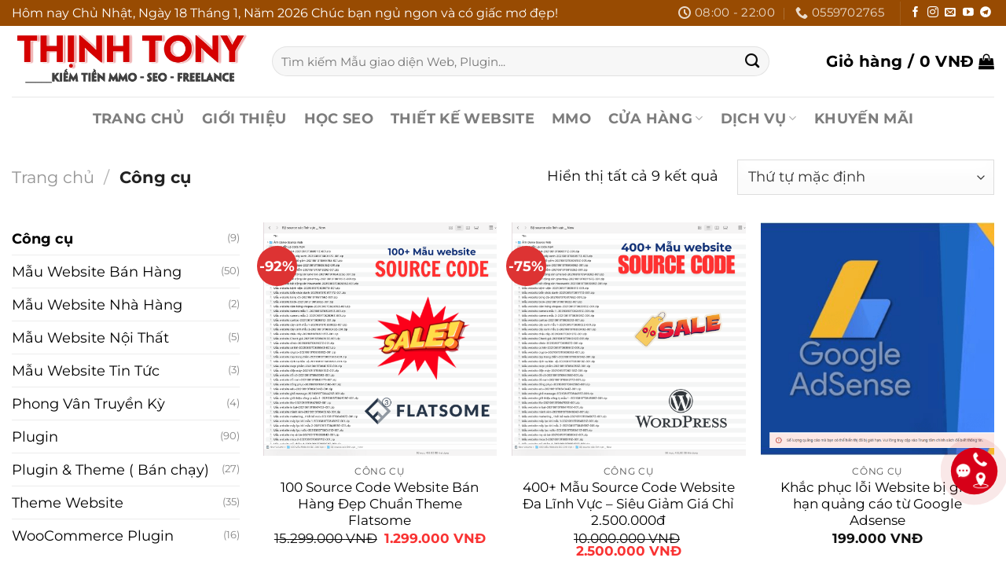

--- FILE ---
content_type: text/html; charset=UTF-8
request_url: https://thinhtony.com/cong-cu/
body_size: 45997
content:
<!DOCTYPE html>
<html lang="vi" prefix="og: https://ogp.me/ns#" class="loading-site no-js">
<head>
	<meta charset="UTF-8" />
	<link rel="profile" href="http://gmpg.org/xfn/11" />
	<link rel="pingback" href="https://thinhtony.com/xmlrpc.php" />

	<script>(function(html){html.className = html.className.replace(/\bno-js\b/,'js')})(document.documentElement);</script>
<meta name="viewport" content="width=device-width, initial-scale=1" />
<!-- Tối ưu hóa công cụ tìm kiếm bởi Rank Math PRO - https://rankmath.com/ -->
<title>Công cụ</title><link rel="preload" href="https://thinhtony.com/wp-content/uploads/2023/10/Logo-Thinh-Tony-convert.io_.webp" as="image" fetchpriority="high"><link rel="preload" href="https://thinhtony.com/wp-content/uploads/2025/06/100-Source-Code-Website.png" as="image" imagesrcset="https://thinhtony.com/wp-content/uploads/2025/06/100-Source-Code-Website.png 500w, https://thinhtony.com/wp-content/uploads/2025/06/100-Source-Code-Website-100x100.png 100w" imagesizes="(max-width: 500px) 100vw, 500px" fetchpriority="high"><link rel="preload" href="https://thinhtony.com/wp-content/cache/perfmatters/thinhtony.com/css/tax.used.css?ver=1732869368" as="style" /><link rel="stylesheet" id="perfmatters-used-css" href="https://thinhtony.com/wp-content/cache/perfmatters/thinhtony.com/css/tax.used.css?ver=1732869368" media="all" />
<link data-rocket-prefetch href="https://pagead2.googlesyndication.com" rel="dns-prefetch">
<link data-rocket-prefetch href="https://www.googletagmanager.com" rel="dns-prefetch">
<link data-rocket-prefetch href="https://googleads.g.doubleclick.net" rel="dns-prefetch">
<meta name="robots" content="follow, index, max-snippet:-1, max-video-preview:-1, max-image-preview:large"/>
<link rel="canonical" href="https://thinhtony.com/cong-cu/" />
<meta property="og:locale" content="vi_VN" />
<meta property="og:type" content="article" />
<meta property="og:title" content="Công cụ" />
<meta property="og:url" content="https://thinhtony.com/cong-cu/" />
<meta property="og:site_name" content="Thịnh Tony - Chuyên chia sẻ kiến thức về lập trình Tạo Lập Website Wordpress, Kiếm Tiền Online, SEO" />
<meta property="article:publisher" content="https://www.facebook.com/StreamGameOnline/?ref=pages_you_manage" />
<meta property="og:image" content="https://thinhtony.com/wp-content/uploads/2024/08/huong-dan-thiet-ke-website-ban-h.jpg" />
<meta property="og:image:secure_url" content="https://thinhtony.com/wp-content/uploads/2024/08/huong-dan-thiet-ke-website-ban-h.jpg" />
<meta property="og:image:width" content="1280" />
<meta property="og:image:height" content="720" />
<meta property="og:image:type" content="image/jpeg" />
<meta name="twitter:card" content="summary_large_image" />
<meta name="twitter:title" content="Công cụ" />
<meta name="twitter:image" content="https://thinhtony.com/wp-content/uploads/2024/08/huong-dan-thiet-ke-website-ban-h.jpg" />
<meta name="twitter:label1" content="Sản phẩm" />
<meta name="twitter:data1" content="9" />
<script type="application/ld+json" class="rank-math-schema-pro">{"@context":"https://schema.org","@graph":[{"@type":"Organization","@id":"https://thinhtony.com/#organization","name":"Th\u1ecbnh Tony Web","sameAs":["https://www.facebook.com/StreamGameOnline/?ref=pages_you_manage"]},{"@type":"WebSite","@id":"https://thinhtony.com/#website","url":"https://thinhtony.com","name":"Th\u1ecbnh Tony - Chuy\u00ean chia s\u1ebb ki\u1ebfn th\u1ee9c v\u1ec1 l\u1eadp tr\u00ecnh T\u1ea1o L\u1eadp Website Wordpress, Ki\u1ebfm Ti\u1ec1n Online, SEO","alternateName":"Th\u1ecbnh Tony ch\u1ea5m com","publisher":{"@id":"https://thinhtony.com/#organization"},"inLanguage":"vi"},{"@type":"BreadcrumbList","@id":"https://thinhtony.com/cong-cu/#breadcrumb","itemListElement":[{"@type":"ListItem","position":"1","item":{"@id":"https://thinhtony.com","name":"Trang Ch\u1ee7"}},{"@type":"ListItem","position":"2","item":{"@id":"https://thinhtony.com/cong-cu/","name":"C\u00f4ng c\u1ee5"}}]},{"@type":"CollectionPage","@id":"https://thinhtony.com/cong-cu/#webpage","url":"https://thinhtony.com/cong-cu/","name":"C\u00f4ng c\u1ee5","isPartOf":{"@id":"https://thinhtony.com/#website"},"inLanguage":"vi","breadcrumb":{"@id":"https://thinhtony.com/cong-cu/#breadcrumb"}}]}</script>
<!-- /Plugin SEO WordPress Rank Math -->


<link rel='prefetch' href='https://thinhtony.com/wp-content/themes/flatsome/assets/js/flatsome.js?ver=8e60d746741250b4dd4e' />
<link rel='prefetch' href='https://thinhtony.com/wp-content/themes/flatsome/assets/js/chunk.slider.js?ver=3.19.7' />
<link rel='prefetch' href='https://thinhtony.com/wp-content/themes/flatsome/assets/js/chunk.popups.js?ver=3.19.7' />
<link rel='prefetch' href='https://thinhtony.com/wp-content/themes/flatsome/assets/js/chunk.tooltips.js?ver=3.19.7' />
<link rel='prefetch' href='https://thinhtony.com/wp-content/themes/flatsome/assets/js/woocommerce.js?ver=dd6035ce106022a74757' />
<link data-minify="1" rel="stylesheet" id="foxcode-css" type="text/css" media="all" data-pmdelayedstyle="https://thinhtony.com/wp-content/cache/min/1/wp-content/plugins/foxcode/css/foxcode.css?ver=1768662536">
<link data-minify="1" rel="stylesheet" id="lockcop-css" type="text/css" media="all" data-pmdelayedstyle="https://thinhtony.com/wp-content/cache/min/1/wp-content/plugins/foxtool/link/lockcop.css?ver=1768662536">
<link data-minify="1" rel="stylesheet" id="search-css-css" type="text/css" media="all" data-pmdelayedstyle="https://thinhtony.com/wp-content/cache/min/1/wp-content/plugins/foxtool/link/search/search.css?ver=1768662536">
<style id='woocommerce-inline-inline-css' type='text/css'>
.woocommerce form .form-row .required { visibility: visible; }
</style>
<link data-minify="1" rel="stylesheet" id="brands-styles-css" type="text/css" media="all" data-pmdelayedstyle="https://thinhtony.com/wp-content/cache/min/1/wp-content/plugins/woocommerce/assets/css/brands.css?ver=1768662536">
<link data-minify="1" rel="stylesheet" id="flatsome-main-css" type="text/css" media="all" data-pmdelayedstyle="https://thinhtony.com/wp-content/cache/min/1/wp-content/themes/flatsome/assets/css/flatsome.css?ver=1768662536">
<style id='flatsome-main-inline-css' type='text/css'>
@font-face {
				font-family: "fl-icons";
				font-display: block;
				src: url(https://thinhtony.com/wp-content/themes/flatsome/assets/css/icons/fl-icons.eot?v=3.19.7);
				src:
					url(https://thinhtony.com/wp-content/themes/flatsome/assets/css/icons/fl-icons.eot#iefix?v=3.19.7) format("embedded-opentype"),
					url(https://thinhtony.com/wp-content/themes/flatsome/assets/css/icons/fl-icons.woff2?v=3.19.7) format("woff2"),
					url(https://thinhtony.com/wp-content/themes/flatsome/assets/css/icons/fl-icons.ttf?v=3.19.7) format("truetype"),
					url(https://thinhtony.com/wp-content/themes/flatsome/assets/css/icons/fl-icons.woff?v=3.19.7) format("woff"),
					url(https://thinhtony.com/wp-content/themes/flatsome/assets/css/icons/fl-icons.svg?v=3.19.7#fl-icons) format("svg");
			}
</style>
<link data-minify="1" rel="stylesheet" id="flatsome-shop-css" type="text/css" media="all" data-pmdelayedstyle="https://thinhtony.com/wp-content/cache/min/1/wp-content/themes/flatsome/assets/css/flatsome-shop.css?ver=1768662536">
<link rel="stylesheet" id="ecommerce-notification-css" type="text/css" media="all" data-pmdelayedstyle="https://thinhtony.com/wp-content/plugins/ecommerce-notification/css/ecommerce-notification.min.css">
<style id='ecommerce-notification-inline-css' type='text/css'>

                #message-purchased{
                        background-color: #ffffff !important;
                        color:#212121 !important;
                }
                 #message-purchased a{
                        color:#212121 !important;
                }
                
</style>
<script data-minify="1" type="text/javascript" src="https://thinhtony.com/wp-content/cache/min/1/wp-content/plugins/foxcode/js/foxcode.js?ver=1768662537" id="foxcode-js" data-rocket-defer defer></script>
<script type="text/javascript" src="https://thinhtony.com/wp-content/plugins/foxtool/link/smooth-scroll.min.js" id="smooth-scroll-js" data-rocket-defer defer></script>
<script data-minify="1" type="text/javascript" src="https://thinhtony.com/wp-content/cache/min/1/wp-content/plugins/foxtool/link/lockcop.js?ver=1768662537" id="lockcop-js" data-rocket-defer defer></script>
<script data-minify="1" type="text/javascript" src="https://thinhtony.com/wp-content/cache/min/1/wp-content/plugins/foxtool/link/index.js?ver=1768662537" id="index-ft-js" data-rocket-defer defer></script>
<script type="text/javascript" src="https://thinhtony.com/wp-includes/js/jquery/jquery.min.js" id="jquery-core-js" data-rocket-defer defer></script>
<script type="text/javascript" src="https://thinhtony.com/wp-content/plugins/woocommerce/assets/js/jquery-blockui/jquery.blockUI.min.js" id="jquery-blockui-js" data-wp-strategy="defer" data-rocket-defer defer></script>
<script type="text/javascript" id="wc-add-to-cart-js-extra">
/* <![CDATA[ */
var wc_add_to_cart_params = {"ajax_url":"\/wp-admin\/admin-ajax.php","wc_ajax_url":"\/?wc-ajax=%%endpoint%%","i18n_view_cart":"Xem gi\u1ecf h\u00e0ng","cart_url":"https:\/\/thinhtony.com\/gio-hang\/","is_cart":"","cart_redirect_after_add":"yes"};
/* ]]> */
</script>
<script type="text/javascript" src="https://thinhtony.com/wp-content/plugins/woocommerce/assets/js/frontend/add-to-cart.min.js" id="wc-add-to-cart-js" defer="defer" data-wp-strategy="defer"></script>
<script type="text/javascript" src="https://thinhtony.com/wp-content/plugins/woocommerce/assets/js/js-cookie/js.cookie.min.js" id="js-cookie-js" data-wp-strategy="defer" data-rocket-defer defer></script>
	<style>
	.ft-tai{
		margin-top:10px;
		margin-bottom:10px;
	}
	.ft-tai .ft-tai-a{
		background: #ff0000;
		color: #fff;
		padding: 7px 20px 7px 60px;
		border-bottom:2px solid 10;		text-decoration: none;
		box-sizing: border-box;
		border-radius: 10px;
		font-weight: bold;
		cursor: pointer;
		display: inline-flex;
		align-items: center;
		text-transform: uppercase;
		position: relative;
		font-size:20px;
	}
	.ft-tai .ft-tai-a:hover{
		color:#eee;
		opacity:0.8;
	}
	.ft-tai-a svg {
		position: absolute;
		border-right: 3px solid #ffffff42;
		left: 0;
		top: 0;
		bottom: 0;
		padding: 4px;
		height: 100%;
		box-sizing: border-box;
		width: 50px;
	}
	.ft-tai-link{
		margin-top:10px;
		margin-bottom:10px;
	}
	.ft-tai-link a{
		text-decoration: none;
		font-weight:bold;
	}
		</style>
	<link href="[data-uri]" rel="icon" type="image/x-icon" /><!-- Analytics by WP Statistics - https://wp-statistics.com -->
<meta name='dmca-site-verification' content='MjZjemMzMk03enorWVNHQXZXSzZNdz090' />
<meta name="google-site-verification" content="MlT95A_y3FBtccTEtwbW9tTvGZ12l-DRGMO6Bvns1Q0" />
<script async src="https://pagead2.googlesyndication.com/pagead/js/adsbygoogle.js?client=ca-pub-4241127508923716"
     crossorigin="anonymous"></script>
<!-- Google tag (gtag.js) -->
<script async src="https://www.googletagmanager.com/gtag/js?id=AW-16806433329">
</script>
<script>
  window.dataLayer = window.dataLayer || [];
  function gtag(){dataLayer.push(arguments);}
  gtag('js', new Date());

  gtag('config', 'AW-16806433329');
</script>
<meta name="msvalidate.01" content="63C1E4BE28F5F9B5D0B38BBAEB0F8104" />	<noscript><style>.woocommerce-product-gallery{ opacity: 1 !important; }</style></noscript>
	<script>function perfmatters_check_cart_fragments(){if(null!==document.getElementById("perfmatters-cart-fragments"))return!1;if(document.cookie.match("(^|;) ?woocommerce_cart_hash=([^;]*)(;|$)")){var e=document.createElement("script");e.id="perfmatters-cart-fragments",e.src="https://thinhtony.com/wp-content/plugins/woocommerce/assets/js/frontend/cart-fragments.min.js",e.async=!0,document.head.appendChild(e)}}perfmatters_check_cart_fragments(),document.addEventListener("click",function(){setTimeout(perfmatters_check_cart_fragments,1e3)});</script><link rel="icon" href="https://thinhtony.com/wp-content/uploads/2025/07/cropped-Thinh-Tony-32x32.png" sizes="32x32" />
<link rel="icon" href="https://thinhtony.com/wp-content/uploads/2025/07/cropped-Thinh-Tony-192x192.png" sizes="192x192" />
<link rel="apple-touch-icon" href="https://thinhtony.com/wp-content/uploads/2025/07/cropped-Thinh-Tony-180x180.png" />
<meta name="msapplication-TileImage" content="https://thinhtony.com/wp-content/uploads/2025/07/cropped-Thinh-Tony-270x270.png" />
<style id="custom-css" type="text/css">:root {--primary-color: #000000;--fs-color-primary: #000000;--fs-color-secondary: #dd3333;--fs-color-success: #000000;--fs-color-alert: #dd3333;--fs-experimental-link-color: #000000;--fs-experimental-link-color-hover: #e31111;}.tooltipster-base {--tooltip-color: #fff;--tooltip-bg-color: #000;}.off-canvas-right .mfp-content, .off-canvas-left .mfp-content {--drawer-width: 300px;}.off-canvas .mfp-content.off-canvas-cart {--drawer-width: 360px;}.container-width, .full-width .ubermenu-nav, .container, .row{max-width: 1470px}.row.row-collapse{max-width: 1440px}.row.row-small{max-width: 1462.5px}.row.row-large{max-width: 1500px}.header-main{height: 90px}#logo img{max-height: 90px}#logo{width:301px;}.header-bottom{min-height: 55px}.header-top{min-height: 30px}.transparent .header-main{height: 90px}.transparent #logo img{max-height: 90px}.has-transparent + .page-title:first-of-type,.has-transparent + #main > .page-title,.has-transparent + #main > div > .page-title,.has-transparent + #main .page-header-wrapper:first-of-type .page-title{padding-top: 170px;}.header.show-on-scroll,.stuck .header-main{height:70px!important}.stuck #logo img{max-height: 70px!important}.search-form{ width: 90%;}.header-bottom {background-color: #ffffff}.top-bar-nav > li > a{line-height: 16px }.header-main .nav > li > a{line-height: 16px }.header-bottom-nav > li > a{line-height: 16px }@media (max-width: 549px) {.header-main{height: 70px}#logo img{max-height: 70px}}.header-top{background-color:#984b02!important;}body{color: #0a0a0a}h1,h2,h3,h4,h5,h6,.heading-font{color: #000000;}body{font-size: 115%;}@media screen and (max-width: 549px){body{font-size: 135%;}}body{font-family: Montserrat, sans-serif;}body {font-weight: 400;font-style: normal;}.nav > li > a {font-family: Montserrat, sans-serif;}.mobile-sidebar-levels-2 .nav > li > ul > li > a {font-family: Montserrat, sans-serif;}.nav > li > a,.mobile-sidebar-levels-2 .nav > li > ul > li > a {font-weight: 700;font-style: normal;}h1,h2,h3,h4,h5,h6,.heading-font, .off-canvas-center .nav-sidebar.nav-vertical > li > a{font-family: Montserrat, sans-serif;}h1,h2,h3,h4,h5,h6,.heading-font,.banner h1,.banner h2 {font-weight: 700;font-style: normal;}.alt-font{font-family: Montserrat, sans-serif;}.alt-font {font-weight: 400!important;font-style: normal!important;}.breadcrumbs{text-transform: none;}button,.button{text-transform: none;}.nav > li > a, .links > li > a{text-transform: none;}.section-title span{text-transform: none;}h3.widget-title,span.widget-title{text-transform: none;}.header:not(.transparent) .header-nav-main.nav > li > a {color: #000000;}.header:not(.transparent) .header-bottom-nav.nav > li > a:hover,.header:not(.transparent) .header-bottom-nav.nav > li.active > a,.header:not(.transparent) .header-bottom-nav.nav > li.current > a,.header:not(.transparent) .header-bottom-nav.nav > li > a.active,.header:not(.transparent) .header-bottom-nav.nav > li > a.current{color: #000000;}.header-bottom-nav.nav-line-bottom > li > a:before,.header-bottom-nav.nav-line-grow > li > a:before,.header-bottom-nav.nav-line > li > a:before,.header-bottom-nav.nav-box > li > a:hover,.header-bottom-nav.nav-box > li.active > a,.header-bottom-nav.nav-pills > li > a:hover,.header-bottom-nav.nav-pills > li.active > a{color:#FFF!important;background-color: #000000;}.widget:where(:not(.widget_shopping_cart)) a{color: #000000;}.widget:where(:not(.widget_shopping_cart)) a:hover{color: #da1515;}.widget .tagcloud a:hover{border-color: #da1515; background-color: #da1515;}.current .breadcrumb-step, [data-icon-label]:after, .button#place_order,.button.checkout,.checkout-button,.single_add_to_cart_button.button, .sticky-add-to-cart-select-options-button{background-color: #dd3333!important }.has-equal-box-heights .box-image {padding-top: 100%;}.badge-inner.on-sale{background-color: #dd3333}ins .woocommerce-Price-amount { color: #f93333; }@media screen and (min-width: 550px){.products .box-vertical .box-image{min-width: 500px!important;width: 500px!important;}}.footer-1{background-color: #446084}.footer-2{background-color: #446084}.absolute-footer, html{background-color: #ffffff}.nav-vertical-fly-out > li + li {border-top-width: 1px; border-top-style: solid;}/* Custom CSS */#related_posts .col {float: left;margin-left: 0;list-style: none;}.relatedcontent h3 {font-size: 16px;margin-top: 7px;}.relatedthumb img {height: 100%;max-height: 265px;}#related_posts {border-top: 4px double #e8e8e8;padding-top: 10px;}#related_posts li:nth-child(1) {padding-left: 0 !important;}#related_posts li:nth-child(2) {padding-left: 0 !important;padding-right: 0 !important;}#related_posts li:nth-child(3) {padding-right: 0 !important;}.relatedthumb img {min-height: 125px;}.bottom-contact{display:none}/* Custom CSS Mobile */@media (max-width: 549px){.bottom-contact {display: block !important;position: fixed !important;bottom: 0;background: white;width: 100%;z-index: 99;box-shadow: 2px 1px 9px #dedede;border-top: 1px solid #eaeaea;}.bottom-contact ul li {margin-bottom: 5px;width: 20%;float: left;list-style: none;text-align: center;font-size: 13.5px;}.bottom-contact ul li img {width: 22px;margin-top: 5px;margin-bottom: 3px;opacity: 0.6;}.bottom-contact ul li span {color: black;font-size: 12px;}}.label-new.menu-item > a:after{content:"Mới";}.label-hot.menu-item > a:after{content:"Nổi bật";}.label-sale.menu-item > a:after{content:"Giảm giá";}.label-popular.menu-item > a:after{content:"Phổ biến";}</style>		<style type="text/css" id="wp-custom-css">
			.coupon-code{
background-color: #67442b;
text-align: center;
color: #fff;
cursor: pointer;
font-weight: bold;
font-size: 14px;
padding: 10px 15px;
display: inline-block;
margin-bottom: 10px;height: initial;
text-decoration:none;
border-radius:5px;
}
a.coupon-code:hover {
background-color: #ff0000;
color:#fff;
}
.absolute-footer {
    display: none !important;
}
/*Home - Icon Share*/
#navSocial {
    margin-left: -95px
}
.social {
    background: #f5f5f5 0% 0% no-repeat;
    box-shadow: 0 4px 6px #00000029;
    border-radius: 10px;
    display: inline-block;
    padding: 2px;
    position: fixed;
    top: 45%;
}
.social ul {
    list-style: none;
 margin-bottom: -5px !important;;
}
.social ul li {
    padding-bottom: 1px;
}
.social ul li a.blue {
    border: 2px solid #3c5a99;
    color: #3c5a99;
}
.social ul li a {
    display: block;
    width: 40px;
    height: 40px;
    text-align: center;
    font-size: 24px;
    border-radius: 30px;
}
.social ul li a.blue {
    border: 2px solid #3c5a99;
    color: #3c5a99;
    margin-left: -1px;
    margin-bottom: -2px;
}
.social ul li a.red {
    border: 2px solid #f00;
    color: #f00;
}
.social ul li a.rainbow {
    display: block;
    padding: 2px;
    background: linear-gradient(
50deg
,#fbe18a 0%,#fcbb45 21%,#f75274 38%,#d53692 52%,#8f39ce 74%,#ad63a0 100%) 0% 0% no-repeat;
    border-radius: 30px;
    width: 40px;
    height: 40px;
    font-size: 26px;
}
i.icon-tiktok {
    border: 2px solid;
    border-radius: 999px;
    padding: 4px;
	width:41px
}
/* Giảm giá sản phẩm số*/
.nbw_single_price {
    margin-bottom: 10px;
}
.product-info .price ins bdi, .product-info .price bdi, .nbw_single_price bdi {
    font-size: 28px;
    color: #E5322D;
    text-shadow: 1px 1px 0 #fff, -1px -1px 0 #fff, 1px -1px 0 #fff, -1px 1px 0 #fff, 1px 1px 1px #333;
}
.nbw_single_price .gia-chinh-hang, .nbw_single_price .gia-chinh-hang bdi {
    font-size: 22px;
    color: #c92c2c;
    text-shadow: none;
}
del span.amount {
    opacity: 1;
}
.gia-chinh-hang .label-km {
    background: #da0000;
    padding: 3px 7px;
    color: white;
    border-radius: 3px;
}
.nbw_single_price .tiet-kiem-box {
    margin-top: 5px;
}
/* Khung giảm giá*/
.khuyen-mai-hb {
	margin-bottom:2px;
	margin-top:2px;
	background:white;
	padding:10px;
	border-radius:5px;
	border:1px solid #ef0b0b;
	font-size:15px;
	width:100%;
}
.khuyen-mai-hb .tieu-de {
	background:#e31616;
	padding:2px 25px;
	margin-top:-24px;
	font-size:17px;
	font-weight:500;
	color:#ffffff;
	display:block;
	max-width:207px;
	border-radius:5px;
}
 
.khuyen-mai-hb ul {
   margin-bottom:5px;
   list-style-image:url(tick.png);	
}
/* Mega Menu*/
.nav-dropdown>li.nav-dropdown-col{display:block}
.nav-dropdown{border:1px solid #ff0000; padding:0}
.nav-dropdown .nav-dropdown-col>a, .nav-dropdown li a{font-weight:normal !important; text-transform:none !important;font-size:15px; font-weight:900;  transition: color 0.3s ease;}
.nav-dropdown .nav-dropdown-col > a:hover, 
.nav-dropdown li a:hover {
    color: #ff0000; /* Chuyển sang màu đỏ khi hover */
}
.videoWrapper {
   position: relative;
   padding-bottom: 56.25%; /* 16:9 */
   padding-top: 25px;
   height: 0;
}
.videoWrapper iframe,
.videoWrapper object,
.videoWrapper embed{
   position: absolute;
   top: 0;
   left: 0;
   width: 100%;
   height: 100%;
}
.lich {
        font-family: 'montserrat', sans-serif; /* Đổi font chữ */
        font-size: 16px; /* Đổi kích thước chữ */
        color: #ffff; /* Đổi màu chữ */
        line-height: 1.5; /* Tăng khoảng cách dòng */
    }

    .lich i {
        font-size: 18px; /* Đổi kích thước của biểu tượng lịch */
        color: #ffff; /* Đổi màu biểu tượng */
    }
.product-short-description > p:last-of-type {
    margin-bottom: 0;
}
.woocommerce-variation-description, .woocommerce-variation-price {
    display: none;
}		</style>
		<style id="kirki-inline-styles">/* cyrillic-ext */
@font-face {
  font-family: 'Montserrat';
  font-style: normal;
  font-weight: 400;
  font-display: swap;
  src: url(https://thinhtony.com/wp-content/fonts/montserrat/JTUSjIg1_i6t8kCHKm459WRhyzbi.woff2) format('woff2');
  unicode-range: U+0460-052F, U+1C80-1C8A, U+20B4, U+2DE0-2DFF, U+A640-A69F, U+FE2E-FE2F;
}
/* cyrillic */
@font-face {
  font-family: 'Montserrat';
  font-style: normal;
  font-weight: 400;
  font-display: swap;
  src: url(https://thinhtony.com/wp-content/fonts/montserrat/JTUSjIg1_i6t8kCHKm459W1hyzbi.woff2) format('woff2');
  unicode-range: U+0301, U+0400-045F, U+0490-0491, U+04B0-04B1, U+2116;
}
/* vietnamese */
@font-face {
  font-family: 'Montserrat';
  font-style: normal;
  font-weight: 400;
  font-display: swap;
  src: url(https://thinhtony.com/wp-content/fonts/montserrat/JTUSjIg1_i6t8kCHKm459WZhyzbi.woff2) format('woff2');
  unicode-range: U+0102-0103, U+0110-0111, U+0128-0129, U+0168-0169, U+01A0-01A1, U+01AF-01B0, U+0300-0301, U+0303-0304, U+0308-0309, U+0323, U+0329, U+1EA0-1EF9, U+20AB;
}
/* latin-ext */
@font-face {
  font-family: 'Montserrat';
  font-style: normal;
  font-weight: 400;
  font-display: swap;
  src: url(https://thinhtony.com/wp-content/fonts/montserrat/JTUSjIg1_i6t8kCHKm459Wdhyzbi.woff2) format('woff2');
  unicode-range: U+0100-02BA, U+02BD-02C5, U+02C7-02CC, U+02CE-02D7, U+02DD-02FF, U+0304, U+0308, U+0329, U+1D00-1DBF, U+1E00-1E9F, U+1EF2-1EFF, U+2020, U+20A0-20AB, U+20AD-20C0, U+2113, U+2C60-2C7F, U+A720-A7FF;
}
/* latin */
@font-face {
  font-family: 'Montserrat';
  font-style: normal;
  font-weight: 400;
  font-display: swap;
  src: url(https://thinhtony.com/wp-content/fonts/montserrat/JTUSjIg1_i6t8kCHKm459Wlhyw.woff2) format('woff2');
  unicode-range: U+0000-00FF, U+0131, U+0152-0153, U+02BB-02BC, U+02C6, U+02DA, U+02DC, U+0304, U+0308, U+0329, U+2000-206F, U+20AC, U+2122, U+2191, U+2193, U+2212, U+2215, U+FEFF, U+FFFD;
}
/* cyrillic-ext */
@font-face {
  font-family: 'Montserrat';
  font-style: normal;
  font-weight: 700;
  font-display: swap;
  src: url(https://thinhtony.com/wp-content/fonts/montserrat/JTUSjIg1_i6t8kCHKm459WRhyzbi.woff2) format('woff2');
  unicode-range: U+0460-052F, U+1C80-1C8A, U+20B4, U+2DE0-2DFF, U+A640-A69F, U+FE2E-FE2F;
}
/* cyrillic */
@font-face {
  font-family: 'Montserrat';
  font-style: normal;
  font-weight: 700;
  font-display: swap;
  src: url(https://thinhtony.com/wp-content/fonts/montserrat/JTUSjIg1_i6t8kCHKm459W1hyzbi.woff2) format('woff2');
  unicode-range: U+0301, U+0400-045F, U+0490-0491, U+04B0-04B1, U+2116;
}
/* vietnamese */
@font-face {
  font-family: 'Montserrat';
  font-style: normal;
  font-weight: 700;
  font-display: swap;
  src: url(https://thinhtony.com/wp-content/fonts/montserrat/JTUSjIg1_i6t8kCHKm459WZhyzbi.woff2) format('woff2');
  unicode-range: U+0102-0103, U+0110-0111, U+0128-0129, U+0168-0169, U+01A0-01A1, U+01AF-01B0, U+0300-0301, U+0303-0304, U+0308-0309, U+0323, U+0329, U+1EA0-1EF9, U+20AB;
}
/* latin-ext */
@font-face {
  font-family: 'Montserrat';
  font-style: normal;
  font-weight: 700;
  font-display: swap;
  src: url(https://thinhtony.com/wp-content/fonts/montserrat/JTUSjIg1_i6t8kCHKm459Wdhyzbi.woff2) format('woff2');
  unicode-range: U+0100-02BA, U+02BD-02C5, U+02C7-02CC, U+02CE-02D7, U+02DD-02FF, U+0304, U+0308, U+0329, U+1D00-1DBF, U+1E00-1E9F, U+1EF2-1EFF, U+2020, U+20A0-20AB, U+20AD-20C0, U+2113, U+2C60-2C7F, U+A720-A7FF;
}
/* latin */
@font-face {
  font-family: 'Montserrat';
  font-style: normal;
  font-weight: 700;
  font-display: swap;
  src: url(https://thinhtony.com/wp-content/fonts/montserrat/JTUSjIg1_i6t8kCHKm459Wlhyw.woff2) format('woff2');
  unicode-range: U+0000-00FF, U+0131, U+0152-0153, U+02BB-02BC, U+02C6, U+02DA, U+02DC, U+0304, U+0308, U+0329, U+2000-206F, U+20AC, U+2122, U+2191, U+2193, U+2212, U+2215, U+FEFF, U+FFFD;
}</style><noscript><style id="rocket-lazyload-nojs-css">.rll-youtube-player, [data-lazy-src]{display:none !important;}</style></noscript><noscript><style>.perfmatters-lazy[data-src]{display:none !important;}</style></noscript><style>.perfmatters-lazy.pmloaded,.perfmatters-lazy.pmloaded>img,.perfmatters-lazy>img.pmloaded,.perfmatters-lazy[data-ll-status=entered]{animation:500ms pmFadeIn}@keyframes pmFadeIn{0%{opacity:0}100%{opacity:1}}body .perfmatters-lazy-css-bg:not([data-ll-status=entered]),body .perfmatters-lazy-css-bg:not([data-ll-status=entered]) *,body .perfmatters-lazy-css-bg:not([data-ll-status=entered])::before,body .perfmatters-lazy-css-bg:not([data-ll-status=entered])::after,body .perfmatters-lazy-css-bg:not([data-ll-status=entered]) *::before,body .perfmatters-lazy-css-bg:not([data-ll-status=entered]) *::after{background-image:none!important;will-change:transform;transition:opacity 0.025s ease-in,transform 0.025s ease-in!important;}</style><meta name="generator" content="WP Rocket 3.20.2" data-wpr-features="wpr_defer_js wpr_minify_js wpr_lazyload_iframes wpr_preconnect_external_domains wpr_image_dimensions wpr_minify_css wpr_preload_links wpr_desktop" /></head>

<body class="archive tax-product_cat term-cong-cu term-736 theme-flatsome woocommerce woocommerce-page woocommerce-no-js full-width lightbox nav-dropdown-has-arrow nav-dropdown-has-shadow nav-dropdown-has-border">


<a class="skip-link screen-reader-text" href="#main">Bỏ qua nội dung</a>

<div  id="wrapper">

	
	<header  id="header" class="header has-sticky sticky-jump">
		<div  class="header-wrapper">
			<div id="top-bar" class="header-top hide-for-sticky nav-dark hide-for-medium">
    <div class="flex-row container">
      <div class="flex-col hide-for-medium flex-left">
          <ul class="nav nav-left medium-nav-center nav-small  nav-divided">
              <li class="html custom html_topbar_left"><div class="lich">
<i class="fa fm fa-calendar"></i> Hôm nay 
<script language="JavaScript">
<!--
// Store the date In avarlable
d = new Date()
dateText = ""
// Get the cuurent day and convert it to the name of the day
dayValue = d.getDay()
if(dayValue == 0)
dateText += "Chủ Nhật"
else if (dayValue == 1)
dateText += "Thứ hai"
else if (dayValue == 2)
dateText += "Thứ Ba"
else if (dayValue == 3)
dateText += "Thứ Tư"
else if (dayValue == 4)
dateText += "Thứ Năm"
else if (dayValue == 5)
dateText += "Thứ Sáu"
else if (dayValue == 6)
dateText += "Thứ Bảy"
// Get the current date; if it's before 2000,add 1900
dateText += ", Ngày " + d.getDate()
monthValue = d.getMonth()
dateText += " "
if (monthValue == 0)
dateText += "Tháng 1"
if (monthValue == 1)
dateText += "Tháng 2"
if (monthValue == 2)
dateText += "Tháng 3"
if (monthValue == 3)
dateText += "Tháng 4­"
if (monthValue == 4)
dateText += "Tháng 5"
if (monthValue == 5)
dateText += "Tháng 6"
if (monthValue == 6)
dateText += "Tháng 7"
if (monthValue == 7)
dateText += "Tháng 8"
if (monthValue == 8)
dateText += "Tháng 9"
if (monthValue == 9)
dateText += "Tháng 10"
if (monthValue == 10)
dateText += "Tháng 11"
if (monthValue == 11)
dateText += "Tháng 12"
// Get the current year; if it's before 2000, add 1900
if (d.getYear() < 2000)
dateText += ", Năm " + (1900 + d.getYear())
else
dateText += ", Năm " + (d.getYear())
// Get the current minutes
minuteValue = d.getMinutes()
if (minuteValue < 10)
minuteValue = "0" + minuteValue
// Get the current hours
hourValue = d.getHours()
// Customize the greeting based on the current hours
if (hourValue >=5 && hourValue <= 10)
{
timeText =  " Chào buổi sáng và chúc một ngày tốt lành!"
}
else if (hourValue > 10 && hourValue <= 12)
{
timeText =  " Chào buổi trưa - Bạn ăn cơm chưa vậy?"
}
else if (hourValue >= 13 && hourValue <17)
{
timeText = " Chào buổi chiều! "
}
else if (hourValue >=17 && hourValue <18)
{
timeText = " Chào buổi chiều bạn nhé!"
}
else if (hourValue >=18 && hourValue<21)
{
timeText =  " Chào buổi tối!"
}
else if( hourValue >=21 && hourValue <=24)
{
timeText =  "  Chúc bạn ngủ ngon và có giấc mơ đẹp!"
}
else if(hourValue >=1 && hourValue <5 )
{
timeText = "Chúc bạn một ngày vui vẻ!"
}
document.write(  dateText + "" + timeText + "")
-->
</script>
</div></li>          </ul>
      </div>

      <div class="flex-col hide-for-medium flex-center">
          <ul class="nav nav-center nav-small  nav-divided">
                        </ul>
      </div>

      <div class="flex-col hide-for-medium flex-right">
         <ul class="nav top-bar-nav nav-right nav-small  nav-divided">
              <li class="header-contact-wrapper">
		<ul id="header-contact" class="nav nav-divided nav-uppercase header-contact">
		
			
						<li class="">
			  <a href="#" onclick="event.preventDefault()" class="tooltip" title="08:00 - 22:00 ">
			  	   <i class="icon-clock" style="font-size:16px;" ></i>			        <span>08:00 - 22:00</span>
			  </a>
			 </li>
			
						<li class="">
			  <a href="tel:0559702765" class="tooltip" title="0559702765">
			     <i class="icon-phone" style="font-size:16px;" ></i>			      <span>0559702765</span>
			  </a>
			</li>
			
				</ul>
</li>
<li class="header-divider"></li><li class="html header-social-icons ml-0">
	<div class="social-icons follow-icons" ><a href="https://www.facebook.com/thinhtonyweb" target="_blank" data-label="Facebook" class="icon plain facebook tooltip" title="Theo dõi trên Facebook" aria-label="Theo dõi trên Facebook" rel="noopener nofollow" ><i class="icon-facebook" ></i></a><a href="https://www.instagram.com/talent.thinhh/" target="_blank" data-label="Instagram" class="icon plain instagram tooltip" title="Theo dõi trên Instagram" aria-label="Theo dõi trên Instagram" rel="noopener nofollow" ><i class="icon-instagram" ></i></a><a href="mailto:ducthinhny@gmail.com" data-label="E-mail" target="_blank" class="icon plain email tooltip" title="Gửi email cho chúng tôi" aria-label="Gửi email cho chúng tôi" rel="nofollow noopener" ><i class="icon-envelop" ></i></a><a href="https://www.youtube.com/channel/UCPREA5qUeF6luVgprluLNOw" data-label="YouTube" target="_blank" class="icon plain youtube tooltip" title="Theo dõi trên YouTube" aria-label="Theo dõi trên YouTube" rel="noopener nofollow" ><i class="icon-youtube" ></i></a><a href="https://t.me/+Okp9FPfKYyoxYmQ1" data-label="Telegram" target="_blank" class="icon plain telegram tooltip" title="Theo dõi trên Telegram" aria-label="Theo dõi trên Telegram" rel="noopener nofollow" ><i class="icon-telegram" ></i></a></div></li>
          </ul>
      </div>

      
    </div>
</div>
<div id="masthead" class="header-main ">
      <div class="header-inner flex-row container logo-left medium-logo-center" role="navigation">

          <!-- Logo -->
          <div id="logo" class="flex-col logo">
            
<!-- Header logo -->
<a href="https://thinhtony.com/" title="Thịnh Tony - ĐAM MÊ CHIA SẺ NHỮNG THỨ HAY HO BỔ ÍCH TRONG GAME VÀ CUỘC SỐNG" rel="home">
		<img data-perfmatters-preload width="2160" height="583" src="https://thinhtony.com/wp-content/uploads/2023/10/Logo-Thinh-Tony-convert.io_.webp" class="header_logo header-logo" alt="Thịnh Tony" fetchpriority="high"><img  width="2160" height="583" src="https://thinhtony.com/wp-content/uploads/2023/10/Logo-Thinh-Tony-convert.io_.webp" class="header-logo-dark" alt="Thịnh Tony"/></a>
          </div>

          <!-- Mobile Left Elements -->
          <div class="flex-col show-for-medium flex-left">
            <ul class="mobile-nav nav nav-left ">
              <li class="nav-icon has-icon">
  <div class="header-button">		<a href="#" data-open="#main-menu" data-pos="right" data-bg="main-menu-overlay" data-color="" class="icon button round is-outline is-small" aria-label="Menu" aria-controls="main-menu" aria-expanded="false">

		  <i class="icon-menu" ></i>
		  		</a>
	 </div> </li>
            </ul>
          </div>

          <!-- Left Elements -->
          <div class="flex-col hide-for-medium flex-left
            flex-grow">
            <ul class="header-nav header-nav-main nav nav-left  nav-line-bottom nav-size-xlarge nav-spacing-xlarge nav-uppercase" >
              <li class="header-search-form search-form html relative has-icon">
	<div class="header-search-form-wrapper">
		<div class="searchform-wrapper ux-search-box relative form-flat is-normal"><form role="search" method="get" class="searchform" action="https://thinhtony.com/">
	<div class="flex-row relative">
						<div class="flex-col flex-grow">
			<label class="screen-reader-text" for="woocommerce-product-search-field-0">Tìm kiếm:</label>
			<input type="search" id="woocommerce-product-search-field-0" class="search-field mb-0" placeholder="Tìm kiếm Mẫu giao diện Web, Plugin..." value="" name="s" />
			<input type="hidden" name="post_type" value="product" />
					</div>
		<div class="flex-col">
			<button type="submit" value="Tìm kiếm" class="ux-search-submit submit-button secondary button  icon mb-0" aria-label="Gửi">
				<i class="icon-search" ></i>			</button>
		</div>
	</div>
	<div class="live-search-results text-left z-top"></div>
</form>
</div>	</div>
</li>
            </ul>
          </div>

          <!-- Right Elements -->
          <div class="flex-col hide-for-medium flex-right">
            <ul class="header-nav header-nav-main nav nav-right  nav-line-bottom nav-size-xlarge nav-spacing-xlarge nav-uppercase">
              <li class="cart-item has-icon has-dropdown">

<a href="https://thinhtony.com/gio-hang/" class="header-cart-link is-small" title="Giỏ hàng" >

<span class="header-cart-title">
   Giỏ hàng   /      <span class="cart-price"><span class="woocommerce-Price-amount amount"><bdi>0&nbsp;<span class="woocommerce-Price-currencySymbol">VNĐ</span></bdi></span></span>
  </span>

    <i class="icon-shopping-bag"
    data-icon-label="0">
  </i>
  </a>

 <ul class="nav-dropdown nav-dropdown-default">
    <li class="html widget_shopping_cart">
      <div class="widget_shopping_cart_content">
        

	<div class="ux-mini-cart-empty flex flex-row-col text-center pt pb">
				<div class="ux-mini-cart-empty-icon">
			<svg xmlns="http://www.w3.org/2000/svg" viewBox="0 0 17 19" style="opacity:.1;height:80px;">
				<path d="M8.5 0C6.7 0 5.3 1.2 5.3 2.7v2H2.1c-.3 0-.6.3-.7.7L0 18.2c0 .4.2.8.6.8h15.7c.4 0 .7-.3.7-.7v-.1L15.6 5.4c0-.3-.3-.6-.7-.6h-3.2v-2c0-1.6-1.4-2.8-3.2-2.8zM6.7 2.7c0-.8.8-1.4 1.8-1.4s1.8.6 1.8 1.4v2H6.7v-2zm7.5 3.4 1.3 11.5h-14L2.8 6.1h2.5v1.4c0 .4.3.7.7.7.4 0 .7-.3.7-.7V6.1h3.5v1.4c0 .4.3.7.7.7s.7-.3.7-.7V6.1h2.6z" fill-rule="evenodd" clip-rule="evenodd" fill="currentColor"></path>
			</svg>
		</div>
				<p class="woocommerce-mini-cart__empty-message empty">Chưa có sản phẩm trong giỏ hàng.</p>
					<p class="return-to-shop">
				<a class="button primary wc-backward" href="https://thinhtony.com/cua-hang-2/">
					Quay trở lại cửa hàng				</a>
			</p>
				</div>


      </div>
    </li>
     </ul>

</li>
            </ul>
          </div>

          <!-- Mobile Right Elements -->
          <div class="flex-col show-for-medium flex-right">
            <ul class="mobile-nav nav nav-right ">
              <li class="cart-item has-icon">


		<a href="https://thinhtony.com/gio-hang/" class="header-cart-link is-small off-canvas-toggle nav-top-link" title="Giỏ hàng" data-open="#cart-popup" data-class="off-canvas-cart" data-pos="right" >

    <i class="icon-shopping-bag"
    data-icon-label="0">
  </i>
  </a>


  <!-- Cart Sidebar Popup -->
  <div id="cart-popup" class="mfp-hide">
  <div class="cart-popup-inner inner-padding cart-popup-inner--sticky">
      <div class="cart-popup-title text-center">
          <span class="heading-font uppercase">Giỏ hàng</span>
          <div class="is-divider"></div>
      </div>
	  <div class="widget_shopping_cart">
		  <div class="widget_shopping_cart_content">
			  

	<div class="ux-mini-cart-empty flex flex-row-col text-center pt pb">
				<div class="ux-mini-cart-empty-icon">
			<svg xmlns="http://www.w3.org/2000/svg" viewBox="0 0 17 19" style="opacity:.1;height:80px;">
				<path d="M8.5 0C6.7 0 5.3 1.2 5.3 2.7v2H2.1c-.3 0-.6.3-.7.7L0 18.2c0 .4.2.8.6.8h15.7c.4 0 .7-.3.7-.7v-.1L15.6 5.4c0-.3-.3-.6-.7-.6h-3.2v-2c0-1.6-1.4-2.8-3.2-2.8zM6.7 2.7c0-.8.8-1.4 1.8-1.4s1.8.6 1.8 1.4v2H6.7v-2zm7.5 3.4 1.3 11.5h-14L2.8 6.1h2.5v1.4c0 .4.3.7.7.7.4 0 .7-.3.7-.7V6.1h3.5v1.4c0 .4.3.7.7.7s.7-.3.7-.7V6.1h2.6z" fill-rule="evenodd" clip-rule="evenodd" fill="currentColor"></path>
			</svg>
		</div>
				<p class="woocommerce-mini-cart__empty-message empty">Chưa có sản phẩm trong giỏ hàng.</p>
					<p class="return-to-shop">
				<a class="button primary wc-backward" href="https://thinhtony.com/cua-hang-2/">
					Quay trở lại cửa hàng				</a>
			</p>
				</div>


		  </div>
	  </div>
               </div>
  </div>

</li>
            </ul>
          </div>

      </div>

            <div class="container"><div class="top-divider full-width"></div></div>
      </div>
<div id="wide-nav" class="header-bottom wide-nav flex-has-center">
    <div class="flex-row container">

                        <div class="flex-col hide-for-medium flex-left">
                <ul class="nav header-nav header-bottom-nav nav-left  nav-size-large nav-spacing-large nav-uppercase">
                    <li class="html custom html_topbar_right"><div id="navSocial">
                    <div class="social">
                        <ul>
                                <li><a href="https://www.facebook.com/thinhtonyweb" title="Facebook Thịnh Tony Web target="_blank" class="blue">
<span><i class="icon-facebook"></i></span></a></li>
                                <li><a href="https://www.youtube.com/@Thinhtony/videos" title="Youtube Thịnh Tony" target="_blank" class="red">
<span><i class="icon-youtube"></i></span></a></li>
                                <li><a href="https://www.instagram.com/talent.thinhh/" title=" 
Talent.thinhh Instagram" target="_blank" class="rainbow">
<span><i class="icon-instagram"></i></span></a></li>
                                <li><a href="https://www.tiktok.com/@thinhtony.com" title="Tiktok" target="_blank" class="black">
<span><i class="icon-tiktok"></i></span></a></li>
                        </ul>
                    </div>
                </div>
</li>                </ul>
            </div>
            
                        <div class="flex-col hide-for-medium flex-center">
                <ul class="nav header-nav header-bottom-nav nav-center  nav-size-large nav-spacing-large nav-uppercase">
                    <li id="menu-item-3165" class="menu-item menu-item-type-post_type menu-item-object-page menu-item-home menu-item-3165 menu-item-design-default"><a href="https://thinhtony.com/" class="nav-top-link">TRANG CHỦ</a></li>
<li id="menu-item-3839" class="menu-item menu-item-type-post_type menu-item-object-page menu-item-3839 menu-item-design-default"><a href="https://thinhtony.com/thinh-co-gi/" class="nav-top-link">GIỚI THIỆU</a></li>
<li id="menu-item-5204" class="menu-item menu-item-type-taxonomy menu-item-object-category menu-item-5204 menu-item-design-default"><a href="https://thinhtony.com/hoc-seo/" class="nav-top-link">HỌC SEO</a></li>
<li id="menu-item-3331" class="menu-item menu-item-type-post_type menu-item-object-page menu-item-3331 menu-item-design-default"><a href="https://thinhtony.com/thiet-ke-website/" class="nav-top-link">THIẾT KẾ WEBSITE</a></li>
<li id="menu-item-5466" class="menu-item menu-item-type-taxonomy menu-item-object-category menu-item-5466 menu-item-design-default"><a href="https://thinhtony.com/kiem-tien-online-mmo/" class="nav-top-link">MMO</a></li>
<li id="menu-item-4526" class="menu-item menu-item-type-post_type menu-item-object-page menu-item-has-children menu-item-4526 menu-item-design-default has-dropdown"><a href="https://thinhtony.com/cua-hang-2/" class="nav-top-link" aria-expanded="false" aria-haspopup="menu">CỬA HÀNG<i class="icon-angle-down" ></i></a>
<ul class="sub-menu nav-dropdown nav-dropdown-default">
	<li id="menu-item-7058" class="menu-item menu-item-type-custom menu-item-object-custom menu-item-7058"><a href="https://thinhtony.com/mau-website-chuan-seo/">Mẫu Website chuẩn  SEO</a></li>
	<li id="menu-item-7282" class="menu-item menu-item-type-custom menu-item-object-custom menu-item-7282"><a href="https://thinhtony.com/mau-website-ban-hang/">Mẫu Website Bán Hàng</a></li>
	<li id="menu-item-8850" class="menu-item menu-item-type-custom menu-item-object-custom menu-item-8850"><a href="https://thinhtony.com/kiem-tra-don-hang/">Kiểm tra đơn hàng</a></li>
</ul>
</li>
<li id="menu-item-4717" class="menu-item menu-item-type-post_type menu-item-object-page menu-item-has-children menu-item-4717 menu-item-design-default has-dropdown"><a href="https://thinhtony.com/dich-vu/" class="nav-top-link" aria-expanded="false" aria-haspopup="menu">DỊCH VỤ<i class="icon-angle-down" ></i></a>
<ul class="sub-menu nav-dropdown nav-dropdown-default">
	<li id="menu-item-7865" class="menu-item menu-item-type-custom menu-item-object-custom menu-item-7865"><a href="https://thinhtony.com/san-pham-so-co-tren-thinh-tony-web/">Hướng dẫn mua sản phẩm số</a></li>
	<li id="menu-item-7868" class="menu-item menu-item-type-custom menu-item-object-custom menu-item-7868"><a href="https://thinhtony.com/cach-mua-mau-website-source-web/">Cách mua Source Web</a></li>
	<li id="menu-item-7877" class="menu-item menu-item-type-custom menu-item-object-custom menu-item-7877"><a href="https://thinhtony.com/thue-thinh-lam-website-hoac-blog-cho-ban/">Thuê Thịnh làm Website</a></li>
</ul>
</li>
<li id="menu-item-8413" class="menu-item menu-item-type-custom menu-item-object-custom menu-item-8413 menu-item-design-default"><a href="https://thinhtony.com/khuyen-mai/" class="nav-top-link">KHUYẾN MÃI</a></li>
                </ul>
            </div>
            
                        <div class="flex-col hide-for-medium flex-right flex-grow">
              <ul class="nav header-nav header-bottom-nav nav-right  nav-size-large nav-spacing-large nav-uppercase">
                                 </ul>
            </div>
            
                          <div class="flex-col show-for-medium flex-grow">
                  <ul class="nav header-bottom-nav nav-center mobile-nav  nav-size-large nav-spacing-large nav-uppercase">
                      <li class="header-search-form search-form html relative has-icon">
	<div class="header-search-form-wrapper">
		<div class="searchform-wrapper ux-search-box relative form-flat is-normal"><form role="search" method="get" class="searchform" action="https://thinhtony.com/">
	<div class="flex-row relative">
						<div class="flex-col flex-grow">
			<label class="screen-reader-text" for="woocommerce-product-search-field-1">Tìm kiếm:</label>
			<input type="search" id="woocommerce-product-search-field-1" class="search-field mb-0" placeholder="Tìm kiếm Mẫu giao diện Web, Plugin..." value="" name="s" />
			<input type="hidden" name="post_type" value="product" />
					</div>
		<div class="flex-col">
			<button type="submit" value="Tìm kiếm" class="ux-search-submit submit-button secondary button  icon mb-0" aria-label="Gửi">
				<i class="icon-search" ></i>			</button>
		</div>
	</div>
	<div class="live-search-results text-left z-top"></div>
</form>
</div>	</div>
</li>
                  </ul>
              </div>
            
    </div>
</div>

<div class="header-bg-container fill"><div class="header-bg-image fill"></div><div class="header-bg-color fill"></div></div>		</div>
	</header>

	<div  class="shop-page-title category-page-title page-title ">
	<div  class="page-title-inner flex-row  medium-flex-wrap container">
		<div class="flex-col flex-grow medium-text-center">
			<div class="is-large">
	<nav class="woocommerce-breadcrumb breadcrumbs uppercase"><a href="https://thinhtony.com">Trang chủ</a> <span class="divider">&#47;</span> Công cụ</nav></div>
<div class="category-filtering category-filter-row show-for-medium">
	<a href="#" data-open="#shop-sidebar" data-visible-after="true" data-pos="left" class="filter-button uppercase plain">
		<i class="icon-equalizer"></i>
		<strong>Lọc</strong>
	</a>
	<div class="inline-block">
			</div>
</div>
		</div>
		<div class="flex-col medium-text-center">
			<p class="woocommerce-result-count hide-for-medium" >
	Hiển thị tất cả 9 kết quả</p>
<form class="woocommerce-ordering" method="get">
		<select
		name="orderby"
		class="orderby"
					aria-label="Đơn hàng của cửa hàng"
			>
					<option value="menu_order"  selected='selected'>Thứ tự mặc định</option>
					<option value="popularity" >Thứ tự theo mức độ phổ biến</option>
					<option value="date" >Mới nhất</option>
					<option value="price" >Thứ tự theo giá: thấp đến cao</option>
					<option value="price-desc" >Thứ tự theo giá: cao xuống thấp</option>
			</select>
	<input type="hidden" name="paged" value="1" />
	</form>
		</div>
	</div>
</div>

	<main  id="main" class="">
<div  class="row category-page-row">

		<div class="col large-3 hide-for-medium ">
						<div id="shop-sidebar" class="sidebar-inner col-inner">
				<aside id="woocommerce_product_categories-5" class="widget woocommerce widget_product_categories"><ul class="product-categories"><li class="cat-item cat-item-736 current-cat"><a href="https://thinhtony.com/cong-cu/">Công cụ</a> <span class="count">(9)</span></li>
<li class="cat-item cat-item-745"><a href="https://thinhtony.com/mau-website-ban-hang/">Mẫu Website Bán Hàng</a> <span class="count">(50)</span></li>
<li class="cat-item cat-item-746"><a href="https://thinhtony.com/mau-website-nha-hang/">Mẫu Website Nhà Hàng</a> <span class="count">(2)</span></li>
<li class="cat-item cat-item-747"><a href="https://thinhtony.com/mau-website-noi-that/">Mẫu Website Nội Thất</a> <span class="count">(5)</span></li>
<li class="cat-item cat-item-748"><a href="https://thinhtony.com/mau-website-tin-tuc/">Mẫu Website Tin Tức</a> <span class="count">(3)</span></li>
<li class="cat-item cat-item-27"><a href="https://thinhtony.com/phong-van-truyen-ky/">Phong Vân Truyền Kỳ</a> <span class="count">(4)</span></li>
<li class="cat-item cat-item-703"><a href="https://thinhtony.com/plugin/">Plugin</a> <span class="count">(90)</span></li>
<li class="cat-item cat-item-739"><a href="https://thinhtony.com/plugin-theme-ban-chay/">Plugin &amp; Theme ( Bán chạy)</a> <span class="count">(27)</span></li>
<li class="cat-item cat-item-717"><a href="https://thinhtony.com/theme-website/">Theme Website</a> <span class="count">(35)</span></li>
<li class="cat-item cat-item-740"><a href="https://thinhtony.com/woocommerce-plugin/">WooCommerce Plugin</a> <span class="count">(16)</span></li>
</ul></aside><aside id="woocommerce_products-6" class="widget woocommerce widget_products"><span class="widget-title shop-sidebar">Sản phẩm</span><div class="is-divider small"></div><ul class="product_list_widget"><li>
	
	<a href="https://thinhtony.com/phong-van-truyen-ky-ban-mod-speed-v30/">
		<img width="100" height="100" src="data:image/svg+xml,%3Csvg%20viewBox%3D%220%200%20100%20100%22%20xmlns%3D%22http%3A%2F%2Fwww.w3.org%2F2000%2Fsvg%22%3E%3C%2Fsvg%3E" data-src="https://thinhtony.com/wp-content/uploads/2021/12/Pvtk-100x100.jpg" class="lazy-load attachment-woocommerce_gallery_thumbnail size-woocommerce_gallery_thumbnail" alt="Phong Vân Truyền Kỳ Bản Mod Speed V30 Tốc Độ Siêu Nhanh Cày Pb Kiếm KNB Cực Dễ" decoding="async" srcset="" data-srcset="https://thinhtony.com/wp-content/uploads/2021/12/Pvtk-100x100.jpg 100w, https://thinhtony.com/wp-content/uploads/2021/12/Pvtk-500x500.jpg 500w, https://thinhtony.com/wp-content/uploads/2021/12/Pvtk.jpg 1080w" sizes="(max-width: 100px) 100vw, 100px" />		<span class="product-title">Phong Vân Truyền Kỳ Bản Mod Speed V30 Tốc Độ Siêu Nhanh Cày Pb Kiếm KNB Cực Dễ</span>
	</a>

				
	<del aria-hidden="true"><span class="woocommerce-Price-amount amount"><bdi>290.000&nbsp;<span class="woocommerce-Price-currencySymbol">VNĐ</span></bdi></span></del> <span class="screen-reader-text">Giá gốc là: 290.000&nbsp;VNĐ.</span><ins aria-hidden="true"><span class="woocommerce-Price-amount amount"><bdi>100.000&nbsp;<span class="woocommerce-Price-currencySymbol">VNĐ</span></bdi></span></ins><span class="screen-reader-text">Giá hiện tại là: 100.000&nbsp;VNĐ.</span>
	</li>
<li>
	
	<a href="https://thinhtony.com/theme-flatsome/">
		<img width="100" height="100" src="data:image/svg+xml,%3Csvg%20viewBox%3D%220%200%20100%20100%22%20xmlns%3D%22http%3A%2F%2Fwww.w3.org%2F2000%2Fsvg%22%3E%3C%2Fsvg%3E" data-src="https://thinhtony.com/wp-content/uploads/2023/05/Theme-Flatsome-100x100.png" class="lazy-load attachment-woocommerce_gallery_thumbnail size-woocommerce_gallery_thumbnail" alt="Theme Flatsome có Key bản quyền chính hãng" decoding="async" srcset="" data-srcset="https://thinhtony.com/wp-content/uploads/2023/05/Theme-Flatsome-100x100.png 100w, https://thinhtony.com/wp-content/uploads/2023/05/Theme-Flatsome.png 500w" sizes="(max-width: 100px) 100vw, 100px" />		<span class="product-title">Theme Flatsome có Key bản quyền chính hãng</span>
	</a>

				
	<del aria-hidden="true"><span class="woocommerce-Price-amount amount"><bdi>1.500.000&nbsp;<span class="woocommerce-Price-currencySymbol">VNĐ</span></bdi></span></del> <span class="screen-reader-text">Giá gốc là: 1.500.000&nbsp;VNĐ.</span><ins aria-hidden="true"><span class="woocommerce-Price-amount amount"><bdi>200.000&nbsp;<span class="woocommerce-Price-currencySymbol">VNĐ</span></bdi></span></ins><span class="screen-reader-text">Giá hiện tại là: 200.000&nbsp;VNĐ.</span>
	</li>
<li>
	
	<a href="https://thinhtony.com/phong-van-truyen-ky-cho-ios-khong-jaibreak/">
		<img width="100" height="100" src="data:image/svg+xml,%3Csvg%20viewBox%3D%220%200%20100%20100%22%20xmlns%3D%22http%3A%2F%2Fwww.w3.org%2F2000%2Fsvg%22%3E%3C%2Fsvg%3E" data-src="https://thinhtony.com/wp-content/uploads/2022/01/PVTK-IOS-3-ban-100x100.jpg" class="lazy-load attachment-woocommerce_gallery_thumbnail size-woocommerce_gallery_thumbnail" alt="Phong Vân Truyền Kỳ Cho IOS Không Cần Jaibreak IPhone" decoding="async" srcset="" data-srcset="https://thinhtony.com/wp-content/uploads/2022/01/PVTK-IOS-3-ban-100x100.jpg 100w, https://thinhtony.com/wp-content/uploads/2022/01/PVTK-IOS-3-ban-500x500.jpg 500w, https://thinhtony.com/wp-content/uploads/2022/01/PVTK-IOS-3-ban-768x768.jpg 768w, https://thinhtony.com/wp-content/uploads/2022/01/PVTK-IOS-3-ban.jpg 1080w" sizes="(max-width: 100px) 100vw, 100px" />		<span class="product-title">Phong Vân Truyền Kỳ Cho IOS Không Cần Jaibreak IPhone</span>
	</a>

				
	<del aria-hidden="true"><span class="woocommerce-Price-amount amount"><bdi>300.000&nbsp;<span class="woocommerce-Price-currencySymbol">VNĐ</span></bdi></span></del> <span class="screen-reader-text">Giá gốc là: 300.000&nbsp;VNĐ.</span><ins aria-hidden="true"><span class="woocommerce-Price-amount amount"><bdi>100.000&nbsp;<span class="woocommerce-Price-currencySymbol">VNĐ</span></bdi></span></ins><span class="screen-reader-text">Giá hiện tại là: 100.000&nbsp;VNĐ.</span>
	</li>
<li>
	
	<a href="https://thinhtony.com/apk-editor-pro-nhan-ban-ung-dung-android/">
		<img width="100" height="100" src="data:image/svg+xml,%3Csvg%20viewBox%3D%220%200%20100%20100%22%20xmlns%3D%22http%3A%2F%2Fwww.w3.org%2F2000%2Fsvg%22%3E%3C%2Fsvg%3E" data-src="https://thinhtony.com/wp-content/uploads/2021/12/APK-EDITOR-PRO-moi-nhat-100x100.jpg" class="lazy-load attachment-woocommerce_gallery_thumbnail size-woocommerce_gallery_thumbnail" alt="APK PRO Nhân Bản Ứng Dụng Android" decoding="async" srcset="" data-srcset="https://thinhtony.com/wp-content/uploads/2021/12/APK-EDITOR-PRO-moi-nhat-100x100.jpg 100w, https://thinhtony.com/wp-content/uploads/2021/12/APK-EDITOR-PRO-moi-nhat-500x500.jpg 500w, https://thinhtony.com/wp-content/uploads/2021/12/APK-EDITOR-PRO-moi-nhat.jpg 1080w" sizes="(max-width: 100px) 100vw, 100px" />		<span class="product-title">APK PRO Nhân Bản Ứng Dụng Android</span>
	</a>

				
	<del aria-hidden="true"><span class="woocommerce-Price-amount amount"><bdi>149.000&nbsp;<span class="woocommerce-Price-currencySymbol">VNĐ</span></bdi></span></del> <span class="screen-reader-text">Giá gốc là: 149.000&nbsp;VNĐ.</span><ins aria-hidden="true"><span class="woocommerce-Price-amount amount"><bdi>79.000&nbsp;<span class="woocommerce-Price-currencySymbol">VNĐ</span></bdi></span></ins><span class="screen-reader-text">Giá hiện tại là: 79.000&nbsp;VNĐ.</span>
	</li>
<li>
	
	<a href="https://thinhtony.com/combo-sieu-hot-tai-khoan-capcut-pro-canva-pro/">
		<img width="100" height="100" src="data:image/svg+xml,%3Csvg%20viewBox%3D%220%200%20100%20100%22%20xmlns%3D%22http%3A%2F%2Fwww.w3.org%2F2000%2Fsvg%22%3E%3C%2Fsvg%3E" data-src="https://thinhtony.com/wp-content/uploads/2024/12/TAI-KHOAN-CAPCUT-PRO-CANVA-PRO-VINH-VIEN-CHI-399K-1-100x100.png" class="lazy-load attachment-woocommerce_gallery_thumbnail size-woocommerce_gallery_thumbnail" alt="🎉 COMBO SIÊU HOT: TÀI KHOẢN CAPCUT PRO + CANVA PRO VĨNH VIỄN CHỈ 399K 💥" decoding="async" srcset="" data-srcset="https://thinhtony.com/wp-content/uploads/2024/12/TAI-KHOAN-CAPCUT-PRO-CANVA-PRO-VINH-VIEN-CHI-399K-1-100x100.png 100w, https://thinhtony.com/wp-content/uploads/2024/12/TAI-KHOAN-CAPCUT-PRO-CANVA-PRO-VINH-VIEN-CHI-399K-1.png 500w" sizes="(max-width: 100px) 100vw, 100px" />		<span class="product-title">🎉 COMBO SIÊU HOT: TÀI KHOẢN CAPCUT PRO + CANVA PRO VĨNH VIỄN CHỈ 399K 💥</span>
	</a>

				
	<del aria-hidden="true"><span class="woocommerce-Price-amount amount"><bdi>590.000&nbsp;<span class="woocommerce-Price-currencySymbol">VNĐ</span></bdi></span></del> <span class="screen-reader-text">Giá gốc là: 590.000&nbsp;VNĐ.</span><ins aria-hidden="true"><span class="woocommerce-Price-amount amount"><bdi>399.000&nbsp;<span class="woocommerce-Price-currencySymbol">VNĐ</span></bdi></span></ins><span class="screen-reader-text">Giá hiện tại là: 399.000&nbsp;VNĐ.</span>
	</li>
<li>
	
	<a href="https://thinhtony.com/plugin-wp-rocket-tang-toc-website/">
		<img width="100" height="100" src="data:image/svg+xml,%3Csvg%20viewBox%3D%220%200%20100%20100%22%20xmlns%3D%22http%3A%2F%2Fwww.w3.org%2F2000%2Fsvg%22%3E%3C%2Fsvg%3E" data-src="https://thinhtony.com/wp-content/uploads/2023/09/Plugin-Wp-Rocket-1-100x100.png" class="lazy-load attachment-woocommerce_gallery_thumbnail size-woocommerce_gallery_thumbnail" alt="Plugin Wp Rocket | Tăng Tốc Website x100" decoding="async" srcset="" data-srcset="https://thinhtony.com/wp-content/uploads/2023/09/Plugin-Wp-Rocket-1-100x100.png 100w, https://thinhtony.com/wp-content/uploads/2023/09/Plugin-Wp-Rocket-1.png 500w" sizes="(max-width: 100px) 100vw, 100px" />		<span class="product-title">Plugin Wp Rocket | Tăng Tốc Website x100</span>
	</a>

				
	<del aria-hidden="true"><span class="woocommerce-Price-amount amount"><bdi>1.000.000&nbsp;<span class="woocommerce-Price-currencySymbol">VNĐ</span></bdi></span></del> <span class="screen-reader-text">Giá gốc là: 1.000.000&nbsp;VNĐ.</span><ins aria-hidden="true"><span class="woocommerce-Price-amount amount"><bdi>249.000&nbsp;<span class="woocommerce-Price-currencySymbol">VNĐ</span></bdi></span></ins><span class="screen-reader-text">Giá hiện tại là: 249.000&nbsp;VNĐ.</span>
	</li>
</ul></aside>			</div>
					</div>

		<div class="col large-9">
		<div class="shop-container">
<div  class="woocommerce-notices-wrapper"></div><div class="products row row-small large-columns-3 medium-columns-3 small-columns-2 has-equal-box-heights">
<div class="product-small col has-hover product type-product post-11446 status-publish first instock product_cat-cong-cu product_cat-plugin-theme-ban-chay has-post-thumbnail sale downloadable virtual purchasable product-type-simple">
	<div class="col-inner">
	
<div class="badge-container absolute left top z-1">
<div class="callout badge badge-circle"><div class="badge-inner secondary on-sale"><span class="onsale">-92%</span></div></div>
</div>
	<div class="product-small box ">
		<div class="box-image">
			<div class="image-fade_in_back">
				<a href="https://thinhtony.com/100-source-code-website-ban-hang-dep-chuan-theme-flatsome/" aria-label="100 Source Code Website Bán Hàng Đẹp Chuẩn Theme Flatsome">
					<img data-perfmatters-preload width="500" height="500" src="https://thinhtony.com/wp-content/uploads/2025/06/100-Source-Code-Website.png" class="attachment-woocommerce_thumbnail size-woocommerce_thumbnail" alt="100 Source Code Website Bán Hàng Đẹp Chuẩn Theme Flatsome" decoding="async" fetchpriority="high" srcset="https://thinhtony.com/wp-content/uploads/2025/06/100-Source-Code-Website.png 500w, https://thinhtony.com/wp-content/uploads/2025/06/100-Source-Code-Website-100x100.png 100w" sizes="(max-width: 500px) 100vw, 500px"><img width="500" height="500" src="data:image/svg+xml,%3Csvg%20viewBox%3D%220%200%20500%20500%22%20xmlns%3D%22http%3A%2F%2Fwww.w3.org%2F2000%2Fsvg%22%3E%3C%2Fsvg%3E" data-src="https://thinhtony.com/wp-content/uploads/2025/06/aomua-2019-10-30-21_16_20-500x500.png" class="lazy-load show-on-hover absolute fill hide-for-small back-image" alt="100 Source Code Website Bán Hàng Đẹp Chuẩn Theme Flatsome" decoding="async" srcset="" data-srcset="https://thinhtony.com/wp-content/uploads/2025/06/aomua-2019-10-30-21_16_20-500x500.png 500w, https://thinhtony.com/wp-content/uploads/2025/06/aomua-2019-10-30-21_16_20-100x100.png 100w" sizes="(max-width: 500px) 100vw, 500px" />				</a>
			</div>
			<div class="image-tools is-small top right show-on-hover">
							</div>
			<div class="image-tools is-small hide-for-small bottom left show-on-hover">
							</div>
			<div class="image-tools grid-tools text-center hide-for-small bottom hover-slide-in show-on-hover">
				  <a class="quick-view" data-prod="11446" href="#quick-view">Xem nhanh</a>			</div>
					</div>

		<div class="box-text box-text-products text-center grid-style-2">
			<div class="title-wrapper">		<p class="category uppercase is-smaller no-text-overflow product-cat op-7">
			Công cụ		</p>
	<p class="name product-title woocommerce-loop-product__title"><a href="https://thinhtony.com/100-source-code-website-ban-hang-dep-chuan-theme-flatsome/" class="woocommerce-LoopProduct-link woocommerce-loop-product__link">100 Source Code Website Bán Hàng Đẹp Chuẩn Theme Flatsome</a></p></div><div class="price-wrapper">
	<span class="price"><del aria-hidden="true"><span class="woocommerce-Price-amount amount"><bdi>15.299.000&nbsp;<span class="woocommerce-Price-currencySymbol">VNĐ</span></bdi></span></del> <span class="screen-reader-text">Giá gốc là: 15.299.000&nbsp;VNĐ.</span><ins aria-hidden="true"><span class="woocommerce-Price-amount amount"><bdi>1.299.000&nbsp;<span class="woocommerce-Price-currencySymbol">VNĐ</span></bdi></span></ins><span class="screen-reader-text">Giá hiện tại là: 1.299.000&nbsp;VNĐ.</span></span>
</div>		</div>
	</div>
		</div>
</div><div class="product-small col has-hover product type-product post-10953 status-publish instock product_cat-cong-cu product_cat-mau-website-ban-hang has-post-thumbnail sale downloadable virtual purchasable product-type-simple">
	<div class="col-inner">
	
<div class="badge-container absolute left top z-1">
<div class="callout badge badge-circle"><div class="badge-inner secondary on-sale"><span class="onsale">-75%</span></div></div>
</div>
	<div class="product-small box ">
		<div class="box-image">
			<div class="image-fade_in_back">
				<a href="https://thinhtony.com/400-mau-source-code-website-da-linh-vuc/" aria-label="400+ Mẫu Source Code Website Đa Lĩnh Vực - Siêu Giảm Giá Chỉ 2.500.000đ">
					<img width="500" height="500" src="data:image/svg+xml,%3Csvg%20viewBox%3D%220%200%20500%20500%22%20xmlns%3D%22http%3A%2F%2Fwww.w3.org%2F2000%2Fsvg%22%3E%3C%2Fsvg%3E" data-src="https://thinhtony.com/wp-content/uploads/2025/02/400-Mau-website-1-500x500.png" class="lazy-load attachment-woocommerce_thumbnail size-woocommerce_thumbnail" alt="400+ Mẫu Source Code Website Đa Lĩnh Vực - Siêu Giảm Giá Chỉ 2.500.000đ" decoding="async" srcset="" data-srcset="https://thinhtony.com/wp-content/uploads/2025/02/400-Mau-website-1-500x500.png 500w, https://thinhtony.com/wp-content/uploads/2025/02/400-Mau-website-1-768x768.png 768w, https://thinhtony.com/wp-content/uploads/2025/02/400-Mau-website-1-1536x1536.png 1536w, https://thinhtony.com/wp-content/uploads/2025/02/400-Mau-website-1-100x100.png 100w, https://thinhtony.com/wp-content/uploads/2025/02/400-Mau-website-1.png 1563w" sizes="(max-width: 500px) 100vw, 500px" />				</a>
			</div>
			<div class="image-tools is-small top right show-on-hover">
							</div>
			<div class="image-tools is-small hide-for-small bottom left show-on-hover">
							</div>
			<div class="image-tools grid-tools text-center hide-for-small bottom hover-slide-in show-on-hover">
				  <a class="quick-view" data-prod="10953" href="#quick-view">Xem nhanh</a>			</div>
					</div>

		<div class="box-text box-text-products text-center grid-style-2">
			<div class="title-wrapper">		<p class="category uppercase is-smaller no-text-overflow product-cat op-7">
			Công cụ		</p>
	<p class="name product-title woocommerce-loop-product__title"><a href="https://thinhtony.com/400-mau-source-code-website-da-linh-vuc/" class="woocommerce-LoopProduct-link woocommerce-loop-product__link">400+ Mẫu Source Code Website Đa Lĩnh Vực &#8211; Siêu Giảm Giá Chỉ 2.500.000đ</a></p></div><div class="price-wrapper">
	<span class="price"><del aria-hidden="true"><span class="woocommerce-Price-amount amount"><bdi>10.000.000&nbsp;<span class="woocommerce-Price-currencySymbol">VNĐ</span></bdi></span></del> <span class="screen-reader-text">Giá gốc là: 10.000.000&nbsp;VNĐ.</span><ins aria-hidden="true"><span class="woocommerce-Price-amount amount"><bdi>2.500.000&nbsp;<span class="woocommerce-Price-currencySymbol">VNĐ</span></bdi></span></ins><span class="screen-reader-text">Giá hiện tại là: 2.500.000&nbsp;VNĐ.</span></span>
</div>		</div>
	</div>
		</div>
</div><div class="product-small col has-hover product type-product post-1841 status-publish last instock product_cat-cong-cu product_tag-khac-phuc-google-adsense-bi-tat-quang-cao-website has-post-thumbnail downloadable virtual purchasable product-type-simple">
	<div class="col-inner">
	
<div class="badge-container absolute left top z-1">

</div>
	<div class="product-small box ">
		<div class="box-image">
			<div class="image-fade_in_back">
				<a href="https://thinhtony.com/cach-khac-phuc-quang-cao-google-adsense-bi-gioi-han-tren-website/" aria-label="Khắc phục lỗi Website bị giới hạn quảng cáo từ Google Adsense">
					<img width="500" height="500" src="data:image/svg+xml,%3Csvg%20viewBox%3D%220%200%20500%20500%22%20xmlns%3D%22http%3A%2F%2Fwww.w3.org%2F2000%2Fsvg%22%3E%3C%2Fsvg%3E" data-src="https://thinhtony.com/wp-content/uploads/2022/03/Khac-phuc-Google-Adsense-bi-tat-Quang-cao-Kiem-Tien-Tren-Website.png" class="lazy-load attachment-woocommerce_thumbnail size-woocommerce_thumbnail" alt="Khắc phục lỗi Website bị giới hạn quảng cáo từ Google Adsense" decoding="async" srcset="" data-srcset="https://thinhtony.com/wp-content/uploads/2022/03/Khac-phuc-Google-Adsense-bi-tat-Quang-cao-Kiem-Tien-Tren-Website.png 500w, https://thinhtony.com/wp-content/uploads/2022/03/Khac-phuc-Google-Adsense-bi-tat-Quang-cao-Kiem-Tien-Tren-Website-100x100.png 100w, https://thinhtony.com/wp-content/uploads/2022/03/Khac-phuc-Google-Adsense-bi-tat-Quang-cao-Kiem-Tien-Tren-Website-250x250.png 250w, https://thinhtony.com/wp-content/uploads/2022/03/Khac-phuc-Google-Adsense-bi-tat-Quang-cao-Kiem-Tien-Tren-Website-400x400.png 400w" sizes="(max-width: 500px) 100vw, 500px" />				</a>
			</div>
			<div class="image-tools is-small top right show-on-hover">
							</div>
			<div class="image-tools is-small hide-for-small bottom left show-on-hover">
							</div>
			<div class="image-tools grid-tools text-center hide-for-small bottom hover-slide-in show-on-hover">
				  <a class="quick-view" data-prod="1841" href="#quick-view">Xem nhanh</a>			</div>
					</div>

		<div class="box-text box-text-products text-center grid-style-2">
			<div class="title-wrapper">		<p class="category uppercase is-smaller no-text-overflow product-cat op-7">
			Công cụ		</p>
	<p class="name product-title woocommerce-loop-product__title"><a href="https://thinhtony.com/cach-khac-phuc-quang-cao-google-adsense-bi-gioi-han-tren-website/" class="woocommerce-LoopProduct-link woocommerce-loop-product__link">Khắc phục lỗi Website bị giới hạn quảng cáo từ Google Adsense</a></p></div><div class="price-wrapper">
	<span class="price"><span class="woocommerce-Price-amount amount"><bdi>199.000&nbsp;<span class="woocommerce-Price-currencySymbol">VNĐ</span></bdi></span></span>
</div>		</div>
	</div>
		</div>
</div><div class="product-small col has-hover product type-product post-4552 status-publish first instock product_cat-cong-cu has-post-thumbnail downloadable virtual purchasable product-type-simple">
	<div class="col-inner">
	
<div class="badge-container absolute left top z-1">

</div>
	<div class="product-small box ">
		<div class="box-image">
			<div class="image-fade_in_back">
				<a href="https://thinhtony.com/cung-cap-tai-khoan-canva-pro-vinh-vien/" aria-label="Tài Khoản Canva Pro Vĩnh Viễn">
					<img width="500" height="500" src="data:image/svg+xml,%3Csvg%20viewBox%3D%220%200%20500%20500%22%20xmlns%3D%22http%3A%2F%2Fwww.w3.org%2F2000%2Fsvg%22%3E%3C%2Fsvg%3E" data-src="https://thinhtony.com/wp-content/uploads/2023/09/Tai-Khoan-Canva-Pro-Vinh-Vien-2.png" class="lazy-load attachment-woocommerce_thumbnail size-woocommerce_thumbnail" alt="Tài Khoản Canva Pro Vĩnh Viễn" decoding="async" srcset="" data-srcset="https://thinhtony.com/wp-content/uploads/2023/09/Tai-Khoan-Canva-Pro-Vinh-Vien-2.png 500w, https://thinhtony.com/wp-content/uploads/2023/09/Tai-Khoan-Canva-Pro-Vinh-Vien-2-100x100.png 100w" sizes="(max-width: 500px) 100vw, 500px" />				</a>
			</div>
			<div class="image-tools is-small top right show-on-hover">
							</div>
			<div class="image-tools is-small hide-for-small bottom left show-on-hover">
							</div>
			<div class="image-tools grid-tools text-center hide-for-small bottom hover-slide-in show-on-hover">
				  <a class="quick-view" data-prod="4552" href="#quick-view">Xem nhanh</a>			</div>
					</div>

		<div class="box-text box-text-products text-center grid-style-2">
			<div class="title-wrapper">		<p class="category uppercase is-smaller no-text-overflow product-cat op-7">
			Công cụ		</p>
	<p class="name product-title woocommerce-loop-product__title"><a href="https://thinhtony.com/cung-cap-tai-khoan-canva-pro-vinh-vien/" class="woocommerce-LoopProduct-link woocommerce-loop-product__link">Tài Khoản Canva Pro Vĩnh Viễn</a></p></div><div class="price-wrapper">
	<span class="price"><span class="woocommerce-Price-amount amount"><bdi>200.000&nbsp;<span class="woocommerce-Price-currencySymbol">VNĐ</span></bdi></span></span>
</div>		</div>
	</div>
		</div>
</div><div class="product-small col has-hover product type-product post-9402 status-publish instock product_cat-cong-cu has-post-thumbnail downloadable virtual purchasable product-type-simple">
	<div class="col-inner">
	
<div class="badge-container absolute left top z-1">

</div>
	<div class="product-small box ">
		<div class="box-image">
			<div class="image-fade_in_back">
				<a href="https://thinhtony.com/tai-khoan-capcut-pro-tron-doi-dung-tren-pc/" aria-label="Tài Khoản CapCut Pro Trọn Đời, dùng trên PC">
					<img width="500" height="500" src="data:image/svg+xml,%3Csvg%20viewBox%3D%220%200%20500%20500%22%20xmlns%3D%22http%3A%2F%2Fwww.w3.org%2F2000%2Fsvg%22%3E%3C%2Fsvg%3E" data-src="https://thinhtony.com/wp-content/uploads/2024/10/Tai-Khoan-CapCut-Pro-Tron-Doi-dung-tren-PC.png" class="lazy-load attachment-woocommerce_thumbnail size-woocommerce_thumbnail" alt="Tài Khoản CapCut Pro Trọn Đời, dùng trên PC" decoding="async" srcset="" data-srcset="https://thinhtony.com/wp-content/uploads/2024/10/Tai-Khoan-CapCut-Pro-Tron-Doi-dung-tren-PC.png 500w, https://thinhtony.com/wp-content/uploads/2024/10/Tai-Khoan-CapCut-Pro-Tron-Doi-dung-tren-PC-100x100.png 100w" sizes="(max-width: 500px) 100vw, 500px" />				</a>
			</div>
			<div class="image-tools is-small top right show-on-hover">
							</div>
			<div class="image-tools is-small hide-for-small bottom left show-on-hover">
							</div>
			<div class="image-tools grid-tools text-center hide-for-small bottom hover-slide-in show-on-hover">
				  <a class="quick-view" data-prod="9402" href="#quick-view">Xem nhanh</a>			</div>
					</div>

		<div class="box-text box-text-products text-center grid-style-2">
			<div class="title-wrapper">		<p class="category uppercase is-smaller no-text-overflow product-cat op-7">
			Công cụ		</p>
	<p class="name product-title woocommerce-loop-product__title"><a href="https://thinhtony.com/tai-khoan-capcut-pro-tron-doi-dung-tren-pc/" class="woocommerce-LoopProduct-link woocommerce-loop-product__link">Tài Khoản CapCut Pro Trọn Đời, dùng trên PC</a></p></div><div class="price-wrapper">
	<span class="price"><span class="woocommerce-Price-amount amount"><bdi>299.000&nbsp;<span class="woocommerce-Price-currencySymbol">VNĐ</span></bdi></span></span>
</div>		</div>
	</div>
		</div>
</div><div class="product-small col has-hover product type-product post-11654 status-publish last instock product_cat-cong-cu has-post-thumbnail sale downloadable virtual purchasable product-type-simple">
	<div class="col-inner">
	
<div class="badge-container absolute left top z-1">
<div class="callout badge badge-circle"><div class="badge-inner secondary on-sale"><span class="onsale">-78%</span></div></div>
</div>
	<div class="product-small box ">
		<div class="box-image">
			<div class="image-fade_in_back">
				<a href="https://thinhtony.com/tai-khoan-collanote-premium-gia-re/" aria-label="Tài Khoản CollaNote Premium Giá Rẻ">
					<img width="500" height="500" src="data:image/svg+xml,%3Csvg%20viewBox%3D%220%200%20500%20500%22%20xmlns%3D%22http%3A%2F%2Fwww.w3.org%2F2000%2Fsvg%22%3E%3C%2Fsvg%3E" data-src="https://thinhtony.com/wp-content/uploads/2025/07/Tai-Khoan-CollaNote-Premium-Gia-Re-1.png" class="lazy-load attachment-woocommerce_thumbnail size-woocommerce_thumbnail" alt="Tài Khoản CollaNote Premium Giá Rẻ" decoding="async" srcset="" data-srcset="https://thinhtony.com/wp-content/uploads/2025/07/Tai-Khoan-CollaNote-Premium-Gia-Re-1.png 500w, https://thinhtony.com/wp-content/uploads/2025/07/Tai-Khoan-CollaNote-Premium-Gia-Re-1-100x100.png 100w" sizes="(max-width: 500px) 100vw, 500px" />				</a>
			</div>
			<div class="image-tools is-small top right show-on-hover">
							</div>
			<div class="image-tools is-small hide-for-small bottom left show-on-hover">
							</div>
			<div class="image-tools grid-tools text-center hide-for-small bottom hover-slide-in show-on-hover">
				  <a class="quick-view" data-prod="11654" href="#quick-view">Xem nhanh</a>			</div>
					</div>

		<div class="box-text box-text-products text-center grid-style-2">
			<div class="title-wrapper">		<p class="category uppercase is-smaller no-text-overflow product-cat op-7">
			Công cụ		</p>
	<p class="name product-title woocommerce-loop-product__title"><a href="https://thinhtony.com/tai-khoan-collanote-premium-gia-re/" class="woocommerce-LoopProduct-link woocommerce-loop-product__link">Tài Khoản CollaNote Premium Giá Rẻ</a></p></div><div class="price-wrapper">
	<span class="price"><del aria-hidden="true"><span class="woocommerce-Price-amount amount"><bdi>399.000&nbsp;<span class="woocommerce-Price-currencySymbol">VNĐ</span></bdi></span></del> <span class="screen-reader-text">Giá gốc là: 399.000&nbsp;VNĐ.</span><ins aria-hidden="true"><span class="woocommerce-Price-amount amount"><bdi>89.000&nbsp;<span class="woocommerce-Price-currencySymbol">VNĐ</span></bdi></span></ins><span class="screen-reader-text">Giá hiện tại là: 89.000&nbsp;VNĐ.</span></span>
</div>		</div>
	</div>
		</div>
</div><div class="product-small col has-hover product type-product post-4542 status-publish first instock product_cat-cong-cu has-post-thumbnail shipping-taxable purchasable product-type-simple">
	<div class="col-inner">
	
<div class="badge-container absolute left top z-1">

</div>
	<div class="product-small box ">
		<div class="box-image">
			<div class="image-fade_in_back">
				<a href="https://thinhtony.com/cung-cap-tai-khoan-keywordtool/" aria-label="Tài Khoản Keywordtool">
					<img width="500" height="500" src="data:image/svg+xml,%3Csvg%20viewBox%3D%220%200%20500%20500%22%20xmlns%3D%22http%3A%2F%2Fwww.w3.org%2F2000%2Fsvg%22%3E%3C%2Fsvg%3E" data-src="https://thinhtony.com/wp-content/uploads/2023/09/Mua-tai-khoan-Keywordtool.png" class="lazy-load attachment-woocommerce_thumbnail size-woocommerce_thumbnail" alt="Tài Khoản Keywordtool" decoding="async" srcset="" data-srcset="https://thinhtony.com/wp-content/uploads/2023/09/Mua-tai-khoan-Keywordtool.png 500w, https://thinhtony.com/wp-content/uploads/2023/09/Mua-tai-khoan-Keywordtool-100x100.png 100w" sizes="(max-width: 500px) 100vw, 500px" />				</a>
			</div>
			<div class="image-tools is-small top right show-on-hover">
							</div>
			<div class="image-tools is-small hide-for-small bottom left show-on-hover">
							</div>
			<div class="image-tools grid-tools text-center hide-for-small bottom hover-slide-in show-on-hover">
				  <a class="quick-view" data-prod="4542" href="#quick-view">Xem nhanh</a>			</div>
					</div>

		<div class="box-text box-text-products text-center grid-style-2">
			<div class="title-wrapper">		<p class="category uppercase is-smaller no-text-overflow product-cat op-7">
			Công cụ		</p>
	<p class="name product-title woocommerce-loop-product__title"><a href="https://thinhtony.com/cung-cap-tai-khoan-keywordtool/" class="woocommerce-LoopProduct-link woocommerce-loop-product__link">Tài Khoản Keywordtool</a></p></div><div class="price-wrapper">
	<span class="price"><span class="woocommerce-Price-amount amount"><bdi>299.000&nbsp;<span class="woocommerce-Price-currencySymbol">VNĐ</span></bdi></span></span>
</div>		</div>
	</div>
		</div>
</div><div class="product-small col has-hover product type-product post-11382 status-publish instock product_cat-cong-cu has-post-thumbnail downloadable virtual purchasable product-type-simple">
	<div class="col-inner">
	
<div class="badge-container absolute left top z-1">

</div>
	<div class="product-small box ">
		<div class="box-image">
			<div class="image-fade_in_back">
				<a href="https://thinhtony.com/tai-khoan-youtube-premium-gia-re/" aria-label="Tài Khoản YouTube Premium Giá Rẻ">
					<img width="500" height="500" src="data:image/svg+xml,%3Csvg%20viewBox%3D%220%200%20500%20500%22%20xmlns%3D%22http%3A%2F%2Fwww.w3.org%2F2000%2Fsvg%22%3E%3C%2Fsvg%3E" data-src="https://thinhtony.com/wp-content/uploads/2025/06/Tai-Khoan-YouTube-Premium-Gia-Re.png" class="lazy-load attachment-woocommerce_thumbnail size-woocommerce_thumbnail" alt="Tài Khoản YouTube Premium Giá Rẻ" decoding="async" srcset="" data-srcset="https://thinhtony.com/wp-content/uploads/2025/06/Tai-Khoan-YouTube-Premium-Gia-Re.png 500w, https://thinhtony.com/wp-content/uploads/2025/06/Tai-Khoan-YouTube-Premium-Gia-Re-100x100.png 100w" sizes="(max-width: 500px) 100vw, 500px" />				</a>
			</div>
			<div class="image-tools is-small top right show-on-hover">
							</div>
			<div class="image-tools is-small hide-for-small bottom left show-on-hover">
							</div>
			<div class="image-tools grid-tools text-center hide-for-small bottom hover-slide-in show-on-hover">
				  <a class="quick-view" data-prod="11382" href="#quick-view">Xem nhanh</a>			</div>
					</div>

		<div class="box-text box-text-products text-center grid-style-2">
			<div class="title-wrapper">		<p class="category uppercase is-smaller no-text-overflow product-cat op-7">
			Công cụ		</p>
	<p class="name product-title woocommerce-loop-product__title"><a href="https://thinhtony.com/tai-khoan-youtube-premium-gia-re/" class="woocommerce-LoopProduct-link woocommerce-loop-product__link">Tài Khoản YouTube Premium Giá Rẻ</a></p></div><div class="price-wrapper">
	<span class="price"><span class="woocommerce-Price-amount amount"><bdi>199.000&nbsp;<span class="woocommerce-Price-currencySymbol">VNĐ</span></bdi></span></span>
</div>		</div>
	</div>
		</div>
</div><div class="product-small col has-hover product type-product post-10086 status-publish last instock product_cat-cong-cu has-post-thumbnail sale downloadable virtual purchasable product-type-simple">
	<div class="col-inner">
	
<div class="badge-container absolute left top z-1">
<div class="callout badge badge-circle"><div class="badge-inner secondary on-sale"><span class="onsale">-32%</span></div></div>
</div>
	<div class="product-small box ">
		<div class="box-image">
			<div class="image-fade_in_back">
				<a href="https://thinhtony.com/combo-sieu-hot-tai-khoan-capcut-pro-canva-pro/" aria-label="🎉 COMBO SIÊU HOT: TÀI KHOẢN CAPCUT PRO + CANVA PRO VĨNH VIỄN CHỈ 399K 💥">
					<img width="500" height="500" src="data:image/svg+xml,%3Csvg%20viewBox%3D%220%200%20500%20500%22%20xmlns%3D%22http%3A%2F%2Fwww.w3.org%2F2000%2Fsvg%22%3E%3C%2Fsvg%3E" data-src="https://thinhtony.com/wp-content/uploads/2024/12/TAI-KHOAN-CAPCUT-PRO-CANVA-PRO-VINH-VIEN-CHI-399K-1.png" class="lazy-load attachment-woocommerce_thumbnail size-woocommerce_thumbnail" alt="🎉 COMBO SIÊU HOT: TÀI KHOẢN CAPCUT PRO + CANVA PRO VĨNH VIỄN CHỈ 399K 💥" decoding="async" srcset="" data-srcset="https://thinhtony.com/wp-content/uploads/2024/12/TAI-KHOAN-CAPCUT-PRO-CANVA-PRO-VINH-VIEN-CHI-399K-1.png 500w, https://thinhtony.com/wp-content/uploads/2024/12/TAI-KHOAN-CAPCUT-PRO-CANVA-PRO-VINH-VIEN-CHI-399K-1-100x100.png 100w" sizes="(max-width: 500px) 100vw, 500px" />				</a>
			</div>
			<div class="image-tools is-small top right show-on-hover">
							</div>
			<div class="image-tools is-small hide-for-small bottom left show-on-hover">
							</div>
			<div class="image-tools grid-tools text-center hide-for-small bottom hover-slide-in show-on-hover">
				  <a class="quick-view" data-prod="10086" href="#quick-view">Xem nhanh</a>			</div>
					</div>

		<div class="box-text box-text-products text-center grid-style-2">
			<div class="title-wrapper">		<p class="category uppercase is-smaller no-text-overflow product-cat op-7">
			Công cụ		</p>
	<p class="name product-title woocommerce-loop-product__title"><a href="https://thinhtony.com/combo-sieu-hot-tai-khoan-capcut-pro-canva-pro/" class="woocommerce-LoopProduct-link woocommerce-loop-product__link">🎉 COMBO SIÊU HOT: TÀI KHOẢN CAPCUT PRO + CANVA PRO VĨNH VIỄN CHỈ 399K 💥</a></p></div><div class="price-wrapper">
	<span class="price"><del aria-hidden="true"><span class="woocommerce-Price-amount amount"><bdi>590.000&nbsp;<span class="woocommerce-Price-currencySymbol">VNĐ</span></bdi></span></del> <span class="screen-reader-text">Giá gốc là: 590.000&nbsp;VNĐ.</span><ins aria-hidden="true"><span class="woocommerce-Price-amount amount"><bdi>399.000&nbsp;<span class="woocommerce-Price-currencySymbol">VNĐ</span></bdi></span></ins><span class="screen-reader-text">Giá hiện tại là: 399.000&nbsp;VNĐ.</span></span>
</div>		</div>
	</div>
		</div>
</div></div><!-- row -->

		</div><!-- shop container -->
		</div>
</div>

</main>

<footer  id="footer" class="footer-wrapper">

	
	<section  class="section hide-for-small" id="section_525933867">
		<div class="section-bg fill" >
			<img width="1920" height="1200" src="https://thinhtony.com/wp-content/uploads/2022/04/test_.jpg" class="bg attachment- size-" alt="" decoding="async" />						
			

		</div>

		

		<div class="section-content relative">
			

<div class="row"  id="row-884899831">


	<div id="col-1726482178" class="col medium-1 small-12 large-1"  >
				<div class="col-inner"  >
			
			

	<div class="img has-hover x md-x lg-x y md-y lg-y" id="image_1881857745">
								<div class="img-inner dark" >
			<img width="512" height="512" src="https://thinhtony.com/wp-content/uploads/2023/09/cropped-light-1.png" class="attachment-original size-original" alt="" decoding="async" srcset="https://thinhtony.com/wp-content/uploads/2023/09/cropped-light-1.png 512w, https://thinhtony.com/wp-content/uploads/2023/09/cropped-light-1-500x500.png 500w, https://thinhtony.com/wp-content/uploads/2023/09/cropped-light-1-100x100.png 100w, https://thinhtony.com/wp-content/uploads/2023/09/cropped-light-1-270x270.png 270w, https://thinhtony.com/wp-content/uploads/2023/09/cropped-light-1-192x192.png 192w, https://thinhtony.com/wp-content/uploads/2023/09/cropped-light-1-180x180.png 180w, https://thinhtony.com/wp-content/uploads/2023/09/cropped-light-1-32x32.png 32w" sizes="(max-width: 512px) 100vw, 512px" />						
					</div>
								
<style>
#image_1881857745 {
  width: 100%;
}
</style>
	</div>
	

	<div id="gap-490348144" class="gap-element clearfix" style="display:block; height:auto;">
		
<style>
#gap-490348144 {
  padding-top: 10px;
}
</style>
	</div>
	

<div class="social-icons follow-icons full-width text-center" style="font-size:79%"><a href="https://www.facebook.com/thinhtonyweb" target="_blank" data-label="Facebook" class="icon plain facebook tooltip" title="Theo dõi trên Facebook" aria-label="Theo dõi trên Facebook" rel="noopener nofollow" ><i class="icon-facebook" ></i></a><a href="https://www.instagram.com/talent.thinhh/" target="_blank" data-label="Instagram" class="icon plain instagram tooltip" title="Theo dõi trên Instagram" aria-label="Theo dõi trên Instagram" rel="noopener nofollow" ><i class="icon-instagram" ></i></a><a href="mailto:ducthinhny@gmail.com" data-label="E-mail" target="_blank" class="icon plain email tooltip" title="Gửi email cho chúng tôi" aria-label="Gửi email cho chúng tôi" rel="nofollow noopener" ><i class="icon-envelop" ></i></a><a href="https://www.youtube.com/channel/UCPREA5qUeF6luVgprluLNOw" data-label="YouTube" target="_blank" class="icon plain youtube tooltip" title="Theo dõi trên YouTube" aria-label="Theo dõi trên YouTube" rel="noopener nofollow" ><i class="icon-youtube" ></i></a><a href="https://t.me/+Okp9FPfKYyoxYmQ1" data-label="Telegram" target="_blank" class="icon plain telegram tooltip" title="Theo dõi trên Telegram" aria-label="Theo dõi trên Telegram" rel="noopener nofollow" ><i class="icon-telegram" ></i></a></div>


		</div>
					</div>

	

	<div id="col-1259641763" class="col medium-6 small-6 large-5"  >
				<div class="col-inner"  >
			
			

	<div id="text-176656626" class="text">
		

<h4 style="text-align: left;"><strong>GIỚI THIỆU</strong></h4>
<p><span style="font-size: 105%;">Xin chào các bạn, mình tên là Nguyễn Văn Thịnh.</span></p>
<p><span style="font-size: 105%;">Blogs Thịnh Tony Chấm Com là một trang chuyên chia sẻ những kiến thức về tạo lập Website Wordpress, Kiếm tiền Online,...</span></p>
<p><span style="font-size: 105%;">Mình hi vọng rằng những điều mình chia sẻ sẽ mang lại thật nhiều giá trị cho cộng đồng.</span></p>
<p><a class="dmca-badge" title="DMCA.com Protection Status" href="//www.dmca.com/Protection/Status.aspx?ID=ba0a2eed-92d1-418d-87ab-e2fcf373ce23"> <img src="https://images.dmca.com/Badges/dmca-badge-w150-5x1-10.png?ID=ba0a2eed-92d1-418d-87ab-e2fcf373ce23" alt="DMCA.com Protection Status" /></a> <script data-minify="1" src="https://thinhtony.com/wp-content/cache/min/1/Badges/DMCABadgeHelper.min.js?ver=1768662537" data-rocket-defer defer> </script> <span style="font-size: 110%; color: #000000;"><a style="color: #000000;" href="https://thinhtony.com/giay-phep-gpl/">Tuyên bố miễn trừ trách nhiệm</a></span></p>
		
<style>
#text-176656626 {
  font-size: 0.9rem;
}
</style>
	</div>
	

		</div>
					</div>

	

	<div id="col-1634154102" class="col medium-3 small-6 large-3"  >
				<div class="col-inner"  >
			
			

	<div id="text-2897481739" class="text">
		

<h4><span style="font-size: 110%;"><strong>THÔNG TIN LIÊN HỆ</strong></span></h4>
<p><span style="font-size: 110%;"><b>Facebook: </b><a href="https://www.facebook.com/profile.php?id=100008117239025">Nguyễn Văn Thịnh</a></span></p>
<p><span style="font-size: 110%;"><strong>Instagam: </strong><a href="https://www.instagram.com/talent.thinhh/">Talent.thinhh</a></span></p>
<p><span style="font-size: 110%;"><strong>Hỗ Trợ:</strong> 0559.702.765</span></p>
<p><span style="font-size: 110%;"><strong>Themethinhtony@gmail.com</strong></span></p>
		
<style>
#text-2897481739 {
  font-size: 0.9rem;
}
</style>
	</div>
	





		</div>
					</div>

	

	<div id="col-688993571" class="col medium-3 small-12 large-3"  >
				<div class="col-inner"  >
			
			

<h4><span style="font-size: 100%;"><strong>CHÍNH SÁCH BÁN HÀNG</strong></span></h4>
<ul>
<li><span style="font-size: 90%;"><a href="https://thinhtony.com/san-pham-so-co-tren-thinh-tony-web/">Cách mua sản phẩm số</a></span></li>
<li><span style="font-size: 90%;"><a href="https://thinhtony.com/kiem-tra-don-hang/">Cách kiểm tra đơn hàng</a></span></li>
<li><span style="font-size: 90%;"><a href="https://thinhtony.com/chinh-sach-bao-mat/">Chính sách bảo mật</a></span></li>
<li><span style="font-size: 90%;"><a href="https://thinhtony.com/chinh-sach-hoan-tien/">Chính sách hoàn tiền</a></span></li>
<li><span style="font-size: 90%;"><a href="https://thinhtony.com/dieu-khoan-va-dieu-kien/">Điều khoản và điều kiện</a></span></li>
</ul>

		</div>
					</div>

	

</div>

		</div>

		
<style>
#section_525933867 {
  padding-top: 30px;
  padding-bottom: 30px;
}
</style>
	</section>
	

	<section  class="section show-for-small" id="section_627688373">
		<div class="section-bg fill" >
			<img width="1920" height="1200" src="https://thinhtony.com/wp-content/uploads/2022/04/test_.jpg" class="bg attachment- size-" alt="" decoding="async" />						
			

		</div>

		

		<div class="section-content relative">
			

<div class="row show-for-small"  id="row-377041621">


	<div id="col-1004184803" class="col medium-3 small-12 large-3"  >
				<div class="col-inner"  >
			
			

<h4 style="text-align: left;"><strong>GIỚI THIỆU</strong></h4>
<p><span style="font-size: 90%;">Blogs Thịnh Tony Chấm Com là một trang chuyên chia sẻ những kiến thức về tạo lập Blogs, <strong>Wordpress, Kiếm tiền Online, SEO Google...</strong></span></p>
<p><span style="font-size: 90%;">Tất cả những điều mình chia sẻ đều là những điều mình góp nhặt và học tập được trong quá trình trưởng thành và ra ngoài cuộc sống.</span></p>
<p><span style="font-size: 90%;">Mình hi vọng rằng những điều mình chia sẻ sẽ mang lại thật nhiều giá trị cho cộng đồng.</span></p>
	<div class="img has-hover show-for-small x md-x lg-x y md-y lg-y" id="image_1829897265">
								<div class="img-inner dark" >
			<img width="1281" height="1281" src="https://thinhtony.com/wp-content/uploads/2022/04/Chu-trang-web-Thinh-Tony.jpeg" class="attachment-original size-original" alt="VNT GROUP" decoding="async" srcset="https://thinhtony.com/wp-content/uploads/2022/04/Chu-trang-web-Thinh-Tony.jpeg 1281w, https://thinhtony.com/wp-content/uploads/2022/04/Chu-trang-web-Thinh-Tony-768x768.jpeg 768w, https://thinhtony.com/wp-content/uploads/2022/04/Chu-trang-web-Thinh-Tony-500x500.jpeg 500w, https://thinhtony.com/wp-content/uploads/2022/04/Chu-trang-web-Thinh-Tony-100x100.jpeg 100w" sizes="(max-width: 1281px) 100vw, 1281px" />						
					</div>
								
<style>
#image_1829897265 {
  width: 100%;
}
</style>
	</div>
	

<div class="social-icons follow-icons full-width text-left" style="font-size:64%"><a href="https://www.facebook.com/profile.php?id=100008117239025" target="_blank" data-label="Facebook" class="icon plain facebook tooltip" title="Theo dõi trên Facebook" aria-label="Theo dõi trên Facebook" rel="noopener nofollow" ><i class="icon-facebook" ></i></a><a href="#" data-label="X" target="_blank" class="icon plain x tooltip" title="Theo dõi trên X" aria-label="Theo dõi trên X" rel="noopener nofollow" ><i class="icon-x" ></i></a><a href="mailto:Themethinhtony@gmail.com" data-label="E-mail" target="_blank" class="icon plain email tooltip" title="Gửi email cho chúng tôi" aria-label="Gửi email cho chúng tôi" rel="nofollow noopener" ><i class="icon-envelop" ></i></a><a href="https://www.youtube.com/@thinhtony7057/videos" data-label="YouTube" target="_blank" class="icon plain youtube tooltip" title="Theo dõi trên YouTube" aria-label="Theo dõi trên YouTube" rel="noopener nofollow" ><i class="icon-youtube" ></i></a><a href="https://t.me/+Okp9FPfKYyoxYmQ1" data-label="Telegram" target="_blank" class="icon plain telegram tooltip" title="Theo dõi trên Telegram" aria-label="Theo dõi trên Telegram" rel="noopener nofollow" ><i class="icon-telegram" ></i></a></div>

	<div id="text-3291877945" class="text show-for-small">
		

<h4><strong>THÔNG TIN LIÊN HỆ</strong></h4>
<p><span style="font-size: 95%;"><strong>Facebook:</strong> <a href="https://www.facebook.com/profile.php?id=100008117239025">Nguyễn Văn Thịnh</a></span></p>
<p><span style="font-size: 95%;"><strong>Instagam:</strong> <a href="https://www.instagram.com/talent.thinhh/">Talent.thinhh</a></span></p>
<p><span style="font-size: 95%;"><strong>Hỗ Trợ Zalo: </strong> 0559.702.765</span></p>
<p><span style="font-size: 95%;"><strong>Email:</strong> Themethinhtony@gmail.com</span></p>
			</div>
	
	<div id="text-1726528024" class="text">
		

<h4 style="text-align: left;"><span style="font-size: 105%;"><strong>CHÍNH SÁCH CỦA THỊNH</strong></span></h4>
<ul>
<li><span style="font-size: 100%;"><a href="https://thinhtony.com/san-pham-so-co-tren-thinh-tony-web/">Cách mua sản phẩm số</a></span></li>
<li><span style="font-size: 100%;"><a href="https://thinhtony.com/kiem-tra-don-hang/">Cách kiểm tra đơn hàng</a></span></li>
<li><span style="font-size: 100%;"><a href="https://thinhtony.com/chinh-sach-bao-mat/">Chính sách bảo mật</a></span></li>
<li><span style="font-size: 100%;"><a href="https://thinhtony.com/chinh-sach-hoan-tien/">Chính sách hoàn tiền</a></span></li>
<li><span style="font-size: 100%;"><a href="https://thinhtony.com/dieu-khoan-va-dieu-kien/">Điều khoản và điều kiện</a></span></li>
<li><span style="font-size: 100%;"><a href="https://thinhtony.com/giay-phep-gpl/">Tuyên bố miễn trừ trách nhiệm</a></span></li>
</ul>
<p><a class="dmca-badge" title="DMCA.com Protection Status" href="//www.dmca.com/Protection/Status.aspx?ID=ba0a2eed-92d1-418d-87ab-e2fcf373ce23"> <img src="https://images.dmca.com/Badges/dmca-badge-w150-5x1-10.png?ID=ba0a2eed-92d1-418d-87ab-e2fcf373ce23" alt="DMCA.com Protection Status" /></a> <script data-minify="1" src="https://thinhtony.com/wp-content/cache/min/1/Badges/DMCABadgeHelper.min.js?ver=1768662537" data-rocket-defer defer> </script></p>
		
<style>
#text-1726528024 {
  font-size: 1.1rem;
}
@media (min-width:550px) {
  #text-1726528024 {
    font-size: 0.75rem;
  }
}
</style>
	</div>
	

		</div>
					</div>

	

</div>

		</div>

		
<style>
#section_627688373 {
  padding-top: 30px;
  padding-bottom: 30px;
}
</style>
	</section>
	
<div  class="absolute-footer dark medium-text-center text-center">
  <div class="container clearfix">

    
    <div class="footer-primary pull-left">
            <div class="copyright-footer">
        © Copyright 2021 ☞ Nguyễn Văn Thịnh       </div>
          </div>
  </div>
</div>

</footer>

</div>

<div  id="main-menu" class="mobile-sidebar no-scrollbar mfp-hide">

	
	<div  class="sidebar-menu no-scrollbar ">

		
					<ul class="nav nav-sidebar nav-vertical nav-uppercase" data-tab="1">
				<li class="menu-item menu-item-type-post_type menu-item-object-page menu-item-home menu-item-3165"><a href="https://thinhtony.com/">TRANG CHỦ</a></li>
<li class="menu-item menu-item-type-post_type menu-item-object-page menu-item-3839"><a href="https://thinhtony.com/thinh-co-gi/">GIỚI THIỆU</a></li>
<li class="menu-item menu-item-type-taxonomy menu-item-object-category menu-item-5204"><a href="https://thinhtony.com/hoc-seo/">HỌC SEO</a></li>
<li class="menu-item menu-item-type-post_type menu-item-object-page menu-item-3331"><a href="https://thinhtony.com/thiet-ke-website/">THIẾT KẾ WEBSITE</a></li>
<li class="menu-item menu-item-type-taxonomy menu-item-object-category menu-item-5466"><a href="https://thinhtony.com/kiem-tien-online-mmo/">MMO</a></li>
<li class="menu-item menu-item-type-post_type menu-item-object-page menu-item-has-children menu-item-4526"><a href="https://thinhtony.com/cua-hang-2/">CỬA HÀNG</a>
<ul class="sub-menu nav-sidebar-ul children">
	<li class="menu-item menu-item-type-custom menu-item-object-custom menu-item-7058"><a href="https://thinhtony.com/mau-website-chuan-seo/">Mẫu Website chuẩn  SEO</a></li>
	<li class="menu-item menu-item-type-custom menu-item-object-custom menu-item-7282"><a href="https://thinhtony.com/mau-website-ban-hang/">Mẫu Website Bán Hàng</a></li>
	<li class="menu-item menu-item-type-custom menu-item-object-custom menu-item-8850"><a href="https://thinhtony.com/kiem-tra-don-hang/">Kiểm tra đơn hàng</a></li>
</ul>
</li>
<li class="menu-item menu-item-type-post_type menu-item-object-page menu-item-has-children menu-item-4717"><a href="https://thinhtony.com/dich-vu/">DỊCH VỤ</a>
<ul class="sub-menu nav-sidebar-ul children">
	<li class="menu-item menu-item-type-custom menu-item-object-custom menu-item-7865"><a href="https://thinhtony.com/san-pham-so-co-tren-thinh-tony-web/">Hướng dẫn mua sản phẩm số</a></li>
	<li class="menu-item menu-item-type-custom menu-item-object-custom menu-item-7868"><a href="https://thinhtony.com/cach-mua-mau-website-source-web/">Cách mua Source Web</a></li>
	<li class="menu-item menu-item-type-custom menu-item-object-custom menu-item-7877"><a href="https://thinhtony.com/thue-thinh-lam-website-hoac-blog-cho-ban/">Thuê Thịnh làm Website</a></li>
</ul>
</li>
<li class="menu-item menu-item-type-custom menu-item-object-custom menu-item-8413"><a href="https://thinhtony.com/khuyen-mai/">KHUYẾN MÃI</a></li>
			</ul>
		
		
	</div>

	
</div>
	<div  class="ft-search" id="ft-search" style="display:none">
		<div  class="ft-sbox">
			<span id="ft-sclose" onclick="ftnone(event, 'ft-search')">&#215;</span>
			<form class="ft-sform" action="https://thinhtony.com">
			<input type="text" id="ft-sinput" placeholder="Nhập từ khóa để tìm kiếm" name="s" value="" maxlength="50" required="required">
			<button id="ft-ssumit" type="submit">TÌM</button>
			</form>
			<ul id="ft-show"></ul>
		</div>
	</div>
	<script>window.addEventListener('DOMContentLoaded', function() {
	jQuery(document).ready(function($){
        $('input[name="s"]').on('input', function() {
			var searchText = $(this).val(); 
			$("#ft-search").css("display", "block"); 
			$('#ft-sinput').val(searchText); 
			$('#ft-sinput').trigger('keyup');
			if ($('.mfp-close').length > 0) {
			  $('.mfp-close').click();
			}
			$("#ft-sinput").focus();
		});
		$('#ft-sinput').on('input', function() {
			var searchText = $(this).val();
			$('input[name="s"]').val(searchText); 
			$(this).trigger('keyup');
		});
		var debounceTimer;
		$('#ft-sinput').on('keyup', function(){
			var searchText = $(this).val();
			clearTimeout(debounceTimer);
			debounceTimer = setTimeout(function() {
				if(searchText.length >= 1) {
					fetch('/wp-content/uploads/json/data-search.json?search=' + searchText)
					.then(response => response.json())
					.then(data => {
						displayResults(data, searchText);
					})
					.catch(error => {
						console.error('Error fetching data:', error);
					});
				} else {
					$('#ft-show').empty(); 
					$('#ft-show').removeClass('ft-showbg');
				}
			}, 100); 
		});
		function removeDiacritics(str) {
			return str.normalize("NFD").replace(/[\u0300-\u036f]/g, "");
		}
		function displayResults(data, searchText) {
			$('#ft-show').empty();
			var hasResults = false;
			var postResults = '';var postCount = 0;var productResults = '';var productCount = 0;			var postLimit = 10; 
			if (data && data.length > 0) {
				$('#ft-show').addClass('ft-showbg');
				$.each(data, function (index, item) {
					var title = item.title;
					var normalizedTitle = removeDiacritics(title);
					var normalizedSearchText = removeDiacritics(searchText.toLowerCase());
					var regex = new RegExp(normalizedSearchText.replace(/\s+/g, '.*'), 'i');
					if (regex.test(normalizedTitle)) {
						var textmau = highlightSearchText(title, searchText);
						var type = item.type;
						var url = item.url;
						var thum = item.thum;
						var pri = item.price;
						var taxo = item.taxonomy;
						var itemHTML;
						if (!pri) {
							pri = "";
						}
						if (!taxo) {
							taxo = "";
						}
						if (thum) {
							itemHTML = '<li class="ft-ssp"><a href="' + url + '"><img src="' + thum + '"></a><a href="' + url + '"><span class="ft-ssap-tit">' + textmau + '</span><span class="ft-ssap-cm">'+ taxo +'</span><span class="ft-ssap-pri">' + pri + '</span></a></li>';
						} else {
							itemHTML = '<li class="ft-sspno"><a href="' + url + '"><span class="ft-ssap-tit">' + textmau + '</span><span class="ft-ssap-cm">'+ taxo +'</span><span class="ft-ssap-pri">' + pri + '</span></a></li>';
						}
						if (type === 'post' && postCount < postLimit) {
										postResults += itemHTML;
										postCount++;
										hasResults = true;
									}else if (type === 'product' && productCount < postLimit) {
										productResults += itemHTML;
										productCount++;
										hasResults = true;
									}					}
				});
			}
			if (productResults){$('#ft-show').append('<li class="ft-stit">Sản phẩm</li>' + productResults);}if (postResults){$('#ft-show').append('<li class="ft-stit">Bài viết</li>' + postResults);}			if (!hasResults) {
				$('#ft-show').append('<li>Không tìm thấy kết quả</li>');
			}
		}
		function highlightSearchText(text, searchText){
			var regex = new RegExp(searchText.replace(/\s+/g, '|'), 'gi'); 
			return text.replace(regex, function(match){
				return '<span class="ft-sselec">' + match + '</span>';
			});
		}
	});
});</script>
    <script>
        const scrollInputs = document.querySelectorAll('input[name="devvn-scroll"]');
        if(scrollInputs.length > 0) {
            let accumulatedScroll = 0;
            function devvnCheckScroll() {
                accumulatedScroll += window.scrollY;
                scrollInputs.forEach(input => {
                    input.value = accumulatedScroll;
                });
 
                //nếu form ở ngay trên đầu page thì thay 6000 thành số nhỏ hơn. ví dụ 300
                if (accumulatedScroll >= 300) {
                    window.removeEventListener('scroll', devvnCheckScroll);
                }
            }
            window.addEventListener('scroll', devvnCheckScroll);
        }
    </script>
    <div  class="fab-wrapper">
   <input id="fabCheckbox" type="checkbox" class="fab-checkbox">
   <label class="fab" for="fabCheckbox">
      <i class="icon-cps-fab-menu"></i>
      <!-- <i class="icon-cps-close"></i> -->
   </label>
   <div  class="fab-wheel">
      <a class="fab-action fab-action-1" href="https://thinhtony.com/dich-vu/" rel="nofollow" target="_blank">
         <span class="fab-title"> Dịch vụ hiện có </span>
         <div class="fab-button fab-button-1"><i class="icon-cps-local"></i></div>
      </a>
      <a class="fab-action fab-action-2" href="tel:0559702765" rel="nofollow">
         <span class="fab-title">Gọi trực tiếp</span>
         <div class="fab-button fab-button-2"><i class="icon-cps-phone"></i></div>
      </a>
<a class=" fab-action fab-action-3" href="http://m.me/thinhtonyweb" target="_blank" rel="nofollow">
         <span class="fab-title">Chat ngay</span>
         <div class="fab-button fab-button-3"><i class="icon-cps-chat"></i></div>
      </a>
      <a class="fab-action fab-action-4" href="https://zalo.me/0559702765" target="_blank" rel="nofollow">
         <span class="fab-title">Chat trên Zalo</span>
         <div class="fab-button fab-button-4"><i class="icon-cps-chat-zalo"></i></div>
      </a>
   </div>
   <div  class="suggestions-chat-box hidden" style="display: none;">
      <div  class="box-content d-flex justify-content-around align-items-center">
         <i class="fa fa-times-circle" aria-hidden="true" id="btnClose" onclick="jQuery('.suggestions-chat-box').hide()"></i>
         <p class="mb-0 font-14">Liên hệ ngay <i class="fa fa-hand-o-right" aria-hidden="true"></i></p>
      </div>
   </div>
   <div  class="devvn_bg"></div>
</div>
<style>
   /*@media (min-width: 992px){
        .fab-wrapper{
            display: none !important;
        }
    }*/
 
   .fab-wrapper {
      position: fixed;
      bottom: 80px;
      right: 0;
      z-index: 9999999;
   }
   .fab-checkbox {
      display: none !important;
   }
   .fab-checkbox:checked~ .devvn_bg {
      position: fixed;
      top: 0;
      left: 0;
      right: 0;
      bottom: 0;
      background: rgba(0, 0, 0, 0.8);
      z-index: 1;
   }
   .fab {
      width: 60px;
      max-width: unset;
      height: 60px;
      display: flex !important;
      justify-content: center;
      align-items: center;
      margin: 0;
      border-radius: 50%;
      background: #d70018;
      box-shadow: 0 3px 6px rgb(0 0 0 / 16%), 0 3px 6px rgb(0 0 0 / 23%);
      position: absolute;
      right: 10px;
      bottom: 10px;
      z-index: 1000;
      overflow: hidden;
      transform: rotate(
            0deg
      );
      -webkit-transition: all .15s cubic-bezier(.15,.87,.45,1.23);
      transition: all .15s cubic-bezier(.15,.87,.45,1.23);
   }
   .fab-checkbox:checked~.fab {
      transform: rotate(
            90deg
      );
      -webkit-transition: all .15s cubic-bezier(.15,.87,.45,1.23);
      transition: all .15s cubic-bezier(.15,.87,.45,1.23);
   }
   [class*=icon-cps-] {
      display: inline-block;
      vertical-align: middle;
      background-image: url([data-uri])!important;
      background-repeat: no-repeat;
      background-size: 453px;
   }
   .icon-cps-fab-menu {
      width: 50px;
      height: 50px;
      margin: 0 !important;
      background-size: 694px;
      background-position: -649px 0;
   }
   .fab-checkbox:checked~.fab .icon-cps-fab-menu {
      width: 30px;
      height: 30px;
      margin: 0;
      background-size: 615px;
      background-position: -291px -70px;
   }
   .fab-wheel {
      width: 300px;
      height: 220px;
      position: absolute;
      bottom: 15px;
      right: 15px;
      transform: scale(0);
      transform-origin: bottom right;
      transition: all .3s ease;
      z-index: 12;
   }
   .fab-checkbox:checked~.fab-wheel {
      transform: scale(1);
   }
   .fab-wheel .fab-action {
      display: flex;
      align-items: center;
      font-size: 14px;
      font-weight: 700;
      color: #fff;
      position: absolute;
      text-decoration: none;
   }
   .fab-wheel .fab-action-1 {
      top: 0;
      right: 0;
   }
   .fab-title {
      float: left;
      margin: 0 5px 0 0;
      opacity: 0;
   }
   .fab-checkbox:checked~.fab-wheel .fab-title {
      opacity: 1;
   }
   .fab-button {
      width: 45px;
      height: 45px;
      display: flex;
      justify-content: center;
      align-items: center;
      float: left;
      padding: 4px;
      border-radius: 50%;
      background: #0f1941;
      box-shadow: 0 1px 3px rgb(0 0 0 / 12%), 0 1px 2px rgb(0 0 0 / 24%);
      font-size: 24px;
      color: White;
      transition: all 1s ease;
      overflow: hidden;
   }
   .icon-cps-local {
      width: 28px;
      height: 28px;
      background-position: 0px -49px;
   }
   .fab-wheel .fab-button-1 {
      background: #dd5145;
   }
   .fab-wheel .fab-action-2 {
      top: 40px;
      left: 85px;
   }
 
   .fab-wheel .fab-button-2 {
      background: #fb0;
   }
   .icon-cps-phone {
      width: 28px;
      height: 28px;
      background-position: -51px -49px;
   }
   .fab-wheel .fab-action-3 {
      left: 50px;
      bottom: 70px;
   }
   .fab-wheel .fab-button-3 {
      background: #0f9d58;
   }
   .icon-cps-chat {
      width: 30px;
      height: 30px;
      background-position: -369px 0px;
   }
   .fab-wheel .fab-action-4 {
      left: 0;
      bottom: 0;
   }
   .fab-wheel .fab-button-4 {
      background: #2f82fc;
   }
   .icon-cps-chat-zalo {
      width: 30px;
      height: 30px;
      background-position: -362px -1px;
      background-size: 515px;
   }
   .suggestions-chat-box {
      min-width: 140px;
      min-height: 50px;
      display: flex;
      justify-content: center;
      align-items: center;
      border: 1px solid #1d72e0;
      border-radius: 10px;
      background: #277cea;
      box-shadow: 0 0.5rem 1rem rgb(0 0 0 / 15%);
      font-size: 14px;
      font-weight: 700;
      color: #fff;
      position: fixed;
      right: 80px;
      bottom: 7%;
      z-index: 11;
   }
   .hidden {
      display: none!important;
   }
   .align-items-center {
      -ms-flex-align: center!important;
      align-items: center!important;
      -ms-flex-pack: distribute!important;
      justify-content: space-around!important;
      display: -ms-flexbox!important;
      display: flex!important;
      -webkit-box-align: center!important;
      -ms-flex-align: center!important;
      align-items: center!important;
   }
   .suggestions-chat-box #btnClose {
      position: absolute;
      top: 2px;
      left: 2px;
   }
   i.icon-cps-face {
      width: 28px;
      height: 28px;
      background-position: -177px 0px;
   }
   .fab-checkbox:not(:checked)~.fab {
      animation-name: zoom;
      -webkit-animation-name: zoom;
      animation-delay: 0s;
      -webkit-animation-delay: 0s;
      animation-duration: 1.5s;
      -webkit-animation-duration: 1.5s;
      animation-iteration-count: infinite;
      -webkit-animation-iteration-count: infinite;
      cursor: pointer;
      box-shadow: 0 0 0 0 #c31d1d;
   }
   @-webkit-keyframes tada {
      0% {
         -webkit-transform: scale(1);
         transform: scale(1)
      }
 
      10%,20% {
         -webkit-transform: scale(.9) rotate(-3deg);
         transform: scale(.9) rotate(-3deg)
      }
 
      30%,50%,70%,90% {
         -webkit-transform: scale(1.1) rotate(3deg);
         transform: scale(1.1) rotate(3deg)
      }
 
      40%,60%,80% {
         -webkit-transform: scale(1.1) rotate(-3deg);
         transform: scale(1.1) rotate(-3deg)
      }
 
      100% {
         -webkit-transform: scale(1) rotate(0);
         transform: scale(1) rotate(0)
      }
   }
 
   @keyframes tada {
      0% {
         -webkit-transform: scale(1);
         -ms-transform: scale(1);
         transform: scale(1)
      }
 
      10%,20% {
         -webkit-transform: scale(.9) rotate(-3deg);
         -ms-transform: scale(.9) rotate(-3deg);
         transform: scale(.9) rotate(-3deg)
      }
 
      30%,50%,70%,90% {
         -webkit-transform: scale(1.1) rotate(3deg);
         -ms-transform: scale(1.1) rotate(3deg);
         transform: scale(1.1) rotate(3deg)
      }
 
      40%,60%,80% {
         -webkit-transform: scale(1.1) rotate(-3deg);
         -ms-transform: scale(1.1) rotate(-3deg);
         transform: scale(1.1) rotate(-3deg)
      }
 
      100% {
         -webkit-transform: scale(1) rotate(0);
         -ms-transform: scale(1) rotate(0);
         transform: scale(1) rotate(0)
      }
   }
 
   @-webkit-keyframes zoom {
      0% {
         transform: scale(.9)
      }
 
      70% {
         transform: scale(1);
         box-shadow: 0 0 0 15px transparent
      }
 
      100% {
         transform: scale(.9);
         box-shadow: 0 0 0 0 transparent
      }
   }
 
   @keyframes zoom {
      0% {
         transform: scale(.9)
      }
 
      70% {
         transform: scale(1);
         box-shadow: 0 0 0 15px transparent
      }
 
      100% {
         transform: scale(.9);
         box-shadow: 0 0 0 0 transparent
      }
   }
</style>
<div  class="bottom-contact">
<ul>
<li>
<a id="trangchu" href="/">
<img width="800" height="800" src="https://thinhtony.com/wp-content/uploads/2024/11/Trang-chu.svg">
<br>
<span>Trang chủ</span>
</a>
</li>
<li>
<a href="#" data-open="#main-menu" data-pos="left" data-bg="main-menu-overlay" data-color="">
<img width="800" height="800" src="https://thinhtony.com/wp-content/uploads/2024/11/Danh-muc.svg">
<br>
<span>Danh mục</span>
</a>
</li>
<li>
<a id="cuahang" href=“/mua/“>
<img width="800" height="800" src="https://thinhtony.com/wp-content/uploads/2024/11/Cua-hang.svg">
<br>
<span>Cửa hàng</span>
</a>
</li>
<li>
<a id="giohang" href="/gio-hang/" data-open="#cart-popup" data-class="off-canvas-cart" title="Giỏ hàng" data-pos="right" "="" class="">
<img width="800" height="800" src="https://thinhtony.com/wp-content/uploads/2024/11/Gio-hang.svg">
<br>
<span>Giỏ hàng</span>
</a>
</li>
<li>
<a id="backtotop" href="#top">
<img width="800" height="800" src="https://thinhtony.com/wp-content/uploads/2024/11/Len-dau.svg"/>
<br>
<span>Lên đầu</span>
</a>
</li>
</ul>
</div>
<script>window.addEventListener('DOMContentLoaded', function() {
/*Code thay đổi cách hiển thị giá của biến thể*/
(function ($) {
    $(document).ready(function () {
        if($('form.variations_form.cart').length > 0) {
            $('form.variations_form.cart').each(function (){
                let thisWrap = $(this).closest('.product-info.summary');
 
                let oldPrice = $('.price-wrapper > .price', thisWrap).html();
                let descBox = $('.product-short-description', thisWrap);
 
                $(this).on('show_variation', function (e, variation) {
                    $('.devvn_variation_description', thisWrap).remove();
                    if(variation.price_html) $('.price-wrapper > .price', thisWrap).html(variation.price_html);
                    if(variation.variation_description) descBox.append('<div class="devvn_variation_description">'+variation.variation_description+'</div>');
                });
                $(this).on('hide_variation', function (e) {
                    $('.price-wrapper > .price', thisWrap).html(oldPrice);
                    $('.devvn_variation_description', thisWrap).remove();
                });
            })
        }
    });
})(jQuery);
});</script>    <div  id="login-form-popup" class="lightbox-content mfp-hide">
            	<div  class="woocommerce">
      		<div class="woocommerce-notices-wrapper"></div>
<div  class="account-container lightbox-inner">

	
			<div class="account-login-inner">

				<h3 class="uppercase">Đăng nhập</h3>

				<form class="woocommerce-form woocommerce-form-login login" method="post">

					
					<p class="woocommerce-form-row woocommerce-form-row--wide form-row form-row-wide">
						<label for="username">Tên tài khoản hoặc địa chỉ email&nbsp;<span class="required" aria-hidden="true">*</span><span class="screen-reader-text">Bắt buộc</span></label>
						<input type="text" class="woocommerce-Input woocommerce-Input--text input-text" name="username" id="username" autocomplete="username" value="" required aria-required="true" />					</p>
					<p class="woocommerce-form-row woocommerce-form-row--wide form-row form-row-wide">
						<label for="password">Mật khẩu&nbsp;<span class="required" aria-hidden="true">*</span><span class="screen-reader-text">Bắt buộc</span></label>
						<input class="woocommerce-Input woocommerce-Input--text input-text" type="password" name="password" id="password" autocomplete="current-password" required aria-required="true" />
					</p>

					
					<p class="form-row">
						<label class="woocommerce-form__label woocommerce-form__label-for-checkbox woocommerce-form-login__rememberme">
							<input class="woocommerce-form__input woocommerce-form__input-checkbox" name="rememberme" type="checkbox" id="rememberme" value="forever" /> <span>Ghi nhớ mật khẩu</span>
						</label>
						<input type="hidden" id="woocommerce-login-nonce" name="woocommerce-login-nonce" value="203b846ece" /><input type="hidden" name="_wp_http_referer" value="/cong-cu/" />						<button type="submit" class="woocommerce-button button woocommerce-form-login__submit" name="login" value="Đăng nhập">Đăng nhập</button>
					</p>
					<p class="woocommerce-LostPassword lost_password">
						<a href="https://thinhtony.com/lost-password/?page_id=649">Quên mật khẩu?</a>
					</p>

					
				</form>
			</div>

			
</div>

		</div>
      	    </div>
  <script type="application/ld+json">{"@context":"https:\/\/schema.org\/","@type":"BreadcrumbList","itemListElement":[{"@type":"ListItem","position":1,"item":{"name":"Trang ch\u1ee7","@id":"https:\/\/thinhtony.com"}},{"@type":"ListItem","position":2,"item":{"name":"C\u00f4ng c\u1ee5","@id":"https:\/\/thinhtony.com\/cong-cu\/"}}]}</script>        <div id="message-purchased" class="  top_right" style="display: none;"
             data-product_id="0">
        </div>
		            <audio id="ecommerce-notification-audio">
                <source src="https://thinhtony.com/wp-content/plugins/ecommerce-notification/sounds/cool.mp3">
            </audio>
				<script type='text/javascript'>
		(function () {
			var c = document.body.className;
			c = c.replace(/woocommerce-no-js/, 'woocommerce-js');
			document.body.className = c;
		})();
	</script>
	<script type="text/template" id="tmpl-variation-template">
	<div class="woocommerce-variation-description">{{{ data.variation.variation_description }}}</div>
	<div class="woocommerce-variation-price">{{{ data.variation.price_html }}}</div>
	<div class="woocommerce-variation-availability">{{{ data.variation.availability_html }}}</div>
</script>
<script type="text/template" id="tmpl-unavailable-variation-template">
	<p role="alert">Rất tiếc, sản phẩm này hiện không tồn tại. Hãy chọn một phương thức kết hợp khác.</p>
</script>
<link data-minify="1" rel="stylesheet" id="wc-blocks-style-css" type="text/css" media="all" data-pmdelayedstyle="https://thinhtony.com/wp-content/cache/min/1/wp-content/plugins/woocommerce/assets/client/blocks/wc-blocks.css?ver=1768662541">
<script type="module" src="https://thinhtony.com/wp-content/plugins/foxtool/link/instantpage.js" id="instantpage-js" data-rocket-defer defer></script>
<script type="text/javascript" id="woocommerce-js-extra">
/* <![CDATA[ */
var woocommerce_params = {"ajax_url":"\/wp-admin\/admin-ajax.php","wc_ajax_url":"\/?wc-ajax=%%endpoint%%","i18n_password_show":"Hi\u1ec3n th\u1ecb m\u1eadt kh\u1ea9u","i18n_password_hide":"\u1ea8n m\u1eadt kh\u1ea9u"};
/* ]]> */
</script>
<script type="text/javascript" src="https://thinhtony.com/wp-content/plugins/woocommerce/assets/js/frontend/woocommerce.min.js" id="woocommerce-js" data-wp-strategy="defer" data-rocket-defer defer></script>
<script type="text/javascript" id="rocket-browser-checker-js-after">
/* <![CDATA[ */
"use strict";var _createClass=function(){function defineProperties(target,props){for(var i=0;i<props.length;i++){var descriptor=props[i];descriptor.enumerable=descriptor.enumerable||!1,descriptor.configurable=!0,"value"in descriptor&&(descriptor.writable=!0),Object.defineProperty(target,descriptor.key,descriptor)}}return function(Constructor,protoProps,staticProps){return protoProps&&defineProperties(Constructor.prototype,protoProps),staticProps&&defineProperties(Constructor,staticProps),Constructor}}();function _classCallCheck(instance,Constructor){if(!(instance instanceof Constructor))throw new TypeError("Cannot call a class as a function")}var RocketBrowserCompatibilityChecker=function(){function RocketBrowserCompatibilityChecker(options){_classCallCheck(this,RocketBrowserCompatibilityChecker),this.passiveSupported=!1,this._checkPassiveOption(this),this.options=!!this.passiveSupported&&options}return _createClass(RocketBrowserCompatibilityChecker,[{key:"_checkPassiveOption",value:function(self){try{var options={get passive(){return!(self.passiveSupported=!0)}};window.addEventListener("test",null,options),window.removeEventListener("test",null,options)}catch(err){self.passiveSupported=!1}}},{key:"initRequestIdleCallback",value:function(){!1 in window&&(window.requestIdleCallback=function(cb){var start=Date.now();return setTimeout(function(){cb({didTimeout:!1,timeRemaining:function(){return Math.max(0,50-(Date.now()-start))}})},1)}),!1 in window&&(window.cancelIdleCallback=function(id){return clearTimeout(id)})}},{key:"isDataSaverModeOn",value:function(){return"connection"in navigator&&!0===navigator.connection.saveData}},{key:"supportsLinkPrefetch",value:function(){var elem=document.createElement("link");return elem.relList&&elem.relList.supports&&elem.relList.supports("prefetch")&&window.IntersectionObserver&&"isIntersecting"in IntersectionObserverEntry.prototype}},{key:"isSlowConnection",value:function(){return"connection"in navigator&&"effectiveType"in navigator.connection&&("2g"===navigator.connection.effectiveType||"slow-2g"===navigator.connection.effectiveType)}}]),RocketBrowserCompatibilityChecker}();
/* ]]> */
</script>
<script type="text/javascript" id="rocket-preload-links-js-extra">
/* <![CDATA[ */
var RocketPreloadLinksConfig = {"excludeUris":"\/(?:.+\/)?feed(?:\/(?:.+\/?)?)?$|\/(?:.+\/)?embed\/|\/thanh-toan\/??(.*)|\/gio-hang\/?|\/(index.php\/)?(.*)wp-json(\/.*|$)|\/refer\/|\/go\/|\/recommend\/|\/recommends\/","usesTrailingSlash":"1","imageExt":"jpg|jpeg|gif|png|tiff|bmp|webp|avif|pdf|doc|docx|xls|xlsx|php","fileExt":"jpg|jpeg|gif|png|tiff|bmp|webp|avif|pdf|doc|docx|xls|xlsx|php|html|htm","siteUrl":"https:\/\/thinhtony.com","onHoverDelay":"100","rateThrottle":"3"};
/* ]]> */
</script>
<script type="text/javascript" id="rocket-preload-links-js-after">
/* <![CDATA[ */
(function() {
"use strict";var r="function"==typeof Symbol&&"symbol"==typeof Symbol.iterator?function(e){return typeof e}:function(e){return e&&"function"==typeof Symbol&&e.constructor===Symbol&&e!==Symbol.prototype?"symbol":typeof e},e=function(){function i(e,t){for(var n=0;n<t.length;n++){var i=t[n];i.enumerable=i.enumerable||!1,i.configurable=!0,"value"in i&&(i.writable=!0),Object.defineProperty(e,i.key,i)}}return function(e,t,n){return t&&i(e.prototype,t),n&&i(e,n),e}}();function i(e,t){if(!(e instanceof t))throw new TypeError("Cannot call a class as a function")}var t=function(){function n(e,t){i(this,n),this.browser=e,this.config=t,this.options=this.browser.options,this.prefetched=new Set,this.eventTime=null,this.threshold=1111,this.numOnHover=0}return e(n,[{key:"init",value:function(){!this.browser.supportsLinkPrefetch()||this.browser.isDataSaverModeOn()||this.browser.isSlowConnection()||(this.regex={excludeUris:RegExp(this.config.excludeUris,"i"),images:RegExp(".("+this.config.imageExt+")$","i"),fileExt:RegExp(".("+this.config.fileExt+")$","i")},this._initListeners(this))}},{key:"_initListeners",value:function(e){-1<this.config.onHoverDelay&&document.addEventListener("mouseover",e.listener.bind(e),e.listenerOptions),document.addEventListener("mousedown",e.listener.bind(e),e.listenerOptions),document.addEventListener("touchstart",e.listener.bind(e),e.listenerOptions)}},{key:"listener",value:function(e){var t=e.target.closest("a"),n=this._prepareUrl(t);if(null!==n)switch(e.type){case"mousedown":case"touchstart":this._addPrefetchLink(n);break;case"mouseover":this._earlyPrefetch(t,n,"mouseout")}}},{key:"_earlyPrefetch",value:function(t,e,n){var i=this,r=setTimeout(function(){if(r=null,0===i.numOnHover)setTimeout(function(){return i.numOnHover=0},1e3);else if(i.numOnHover>i.config.rateThrottle)return;i.numOnHover++,i._addPrefetchLink(e)},this.config.onHoverDelay);t.addEventListener(n,function e(){t.removeEventListener(n,e,{passive:!0}),null!==r&&(clearTimeout(r),r=null)},{passive:!0})}},{key:"_addPrefetchLink",value:function(i){return this.prefetched.add(i.href),new Promise(function(e,t){var n=document.createElement("link");n.rel="prefetch",n.href=i.href,n.onload=e,n.onerror=t,document.head.appendChild(n)}).catch(function(){})}},{key:"_prepareUrl",value:function(e){if(null===e||"object"!==(void 0===e?"undefined":r(e))||!1 in e||-1===["http:","https:"].indexOf(e.protocol))return null;var t=e.href.substring(0,this.config.siteUrl.length),n=this._getPathname(e.href,t),i={original:e.href,protocol:e.protocol,origin:t,pathname:n,href:t+n};return this._isLinkOk(i)?i:null}},{key:"_getPathname",value:function(e,t){var n=t?e.substring(this.config.siteUrl.length):e;return n.startsWith("/")||(n="/"+n),this._shouldAddTrailingSlash(n)?n+"/":n}},{key:"_shouldAddTrailingSlash",value:function(e){return this.config.usesTrailingSlash&&!e.endsWith("/")&&!this.regex.fileExt.test(e)}},{key:"_isLinkOk",value:function(e){return null!==e&&"object"===(void 0===e?"undefined":r(e))&&(!this.prefetched.has(e.href)&&e.origin===this.config.siteUrl&&-1===e.href.indexOf("?")&&-1===e.href.indexOf("#")&&!this.regex.excludeUris.test(e.href)&&!this.regex.images.test(e.href))}}],[{key:"run",value:function(){"undefined"!=typeof RocketPreloadLinksConfig&&new n(new RocketBrowserCompatibilityChecker({capture:!0,passive:!0}),RocketPreloadLinksConfig).init()}}]),n}();t.run();
}());
/* ]]> */
</script>
<script data-minify="1" type="text/javascript" src="https://thinhtony.com/wp-content/cache/min/1/wp-content/themes/flatsome/inc/extensions/flatsome-instant-page/flatsome-instant-page.js?ver=1768662537" id="flatsome-instant-page-js" data-rocket-defer defer></script>
<script type="text/javascript" src="https://thinhtony.com/wp-content/plugins/woocommerce/assets/js/sourcebuster/sourcebuster.min.js" id="sourcebuster-js-js" data-rocket-defer defer></script>
<script type="text/javascript" id="wc-order-attribution-js-extra">
/* <![CDATA[ */
var wc_order_attribution = {"params":{"lifetime":1.0e-5,"session":30,"base64":false,"ajaxurl":"https:\/\/thinhtony.com\/wp-admin\/admin-ajax.php","prefix":"wc_order_attribution_","allowTracking":true},"fields":{"source_type":"current.typ","referrer":"current_add.rf","utm_campaign":"current.cmp","utm_source":"current.src","utm_medium":"current.mdm","utm_content":"current.cnt","utm_id":"current.id","utm_term":"current.trm","utm_source_platform":"current.plt","utm_creative_format":"current.fmt","utm_marketing_tactic":"current.tct","session_entry":"current_add.ep","session_start_time":"current_add.fd","session_pages":"session.pgs","session_count":"udata.vst","user_agent":"udata.uag"}};
/* ]]> */
</script>
<script type="text/javascript" src="https://thinhtony.com/wp-content/plugins/woocommerce/assets/js/frontend/order-attribution.min.js" id="wc-order-attribution-js" data-rocket-defer defer></script>
<script type="text/javascript" id="perfmatters-lazy-load-js-before">
/* <![CDATA[ */
window.lazyLoadOptions={elements_selector:"img[data-src],.perfmatters-lazy,.perfmatters-lazy-css-bg",thresholds:"0px 0px",class_loading:"pmloading",class_loaded:"pmloaded",callback_loaded:function(element){if(element.tagName==="IFRAME"){if(element.classList.contains("pmloaded")){if(typeof window.jQuery!="undefined"){if(jQuery.fn.fitVids){jQuery(element).parent().fitVids()}}}}}};window.addEventListener("LazyLoad::Initialized",function(e){var lazyLoadInstance=e.detail.instance;var target=document.querySelector("body");var observer=new MutationObserver(function(mutations){lazyLoadInstance.update()});var config={childList:!0,subtree:!0};observer.observe(target,config);});
/* ]]> */
</script>
<script type="text/javascript" async src="https://thinhtony.com/wp-content/plugins/perfmatters/js/lazyload.min.js" id="perfmatters-lazy-load-js"></script>
<script type="text/javascript" id="wp-statistics-tracker-js-extra">
/* <![CDATA[ */
var WP_Statistics_Tracker_Object = {"requestUrl":"https:\/\/thinhtony.com\/wp-json\/wp-statistics\/v2","ajaxUrl":"https:\/\/thinhtony.com\/wp-admin\/admin-ajax.php","hitParams":{"wp_statistics_hit":1,"source_type":"tax_product_cat","source_id":736,"search_query":"","signature":"32b80d1cb7aaa13cec2f8ea952dfbd39","endpoint":"hit"},"option":{"dntEnabled":"","bypassAdBlockers":"","consentIntegration":{"name":null,"status":[]},"isPreview":false,"userOnline":false,"trackAnonymously":false,"isWpConsentApiActive":false,"consentLevel":""},"isLegacyEventLoaded":"","customEventAjaxUrl":"https:\/\/thinhtony.com\/wp-admin\/admin-ajax.php?action=wp_statistics_custom_event&nonce=7ba37db0de","onlineParams":{"wp_statistics_hit":1,"source_type":"tax_product_cat","source_id":736,"search_query":"","signature":"32b80d1cb7aaa13cec2f8ea952dfbd39","action":"wp_statistics_online_check"},"jsCheckTime":"60000"};
/* ]]> */
</script>
<script data-minify="1" type="text/javascript" src="https://thinhtony.com/wp-content/cache/min/1/wp-content/plugins/wp-statistics/assets/js/tracker.js?ver=1768662537" id="wp-statistics-tracker-js" data-rocket-defer defer></script>
<script type="text/javascript" src="https://thinhtony.com/wp-includes/js/hoverIntent.min.js" id="hoverIntent-js" data-rocket-defer defer></script>
<script type="text/javascript" id="flatsome-js-js-extra">
/* <![CDATA[ */
var flatsomeVars = {"theme":{"version":"3.19.7"},"ajaxurl":"https:\/\/thinhtony.com\/wp-admin\/admin-ajax.php","rtl":"","sticky_height":"70","stickyHeaderHeight":"0","scrollPaddingTop":"0","assets_url":"https:\/\/thinhtony.com\/wp-content\/themes\/flatsome\/assets\/","lightbox":{"close_markup":"<button title=\"%title%\" type=\"button\" class=\"mfp-close\"><svg xmlns=\"http:\/\/www.w3.org\/2000\/svg\" width=\"28\" height=\"28\" viewBox=\"0 0 24 24\" fill=\"none\" stroke=\"currentColor\" stroke-width=\"2\" stroke-linecap=\"round\" stroke-linejoin=\"round\" class=\"feather feather-x\"><line x1=\"18\" y1=\"6\" x2=\"6\" y2=\"18\"><\/line><line x1=\"6\" y1=\"6\" x2=\"18\" y2=\"18\"><\/line><\/svg><\/button>","close_btn_inside":false},"user":{"can_edit_pages":false},"i18n":{"mainMenu":"Menu ch\u00ednh","toggleButton":"Chuy\u1ec3n \u0111\u1ed5i"},"options":{"cookie_notice_version":"1","swatches_layout":false,"swatches_disable_deselect":false,"swatches_box_select_event":false,"swatches_box_behavior_selected":false,"swatches_box_update_urls":"1","swatches_box_reset":false,"swatches_box_reset_limited":false,"swatches_box_reset_extent":false,"swatches_box_reset_time":300,"search_result_latency":"0"},"is_mini_cart_reveal":""};
/* ]]> */
</script>
<script data-minify="1" type="text/javascript" src="https://thinhtony.com/wp-content/cache/min/1/wp-content/themes/flatsome/assets/js/flatsome.js?ver=1768662537" id="flatsome-js-js" data-rocket-defer defer></script>
<script data-minify="1" type="text/javascript" src="https://thinhtony.com/wp-content/cache/min/1/wp-content/themes/flatsome/inc/extensions/flatsome-lazy-load/flatsome-lazy-load.js?ver=1768662537" id="flatsome-lazy-js" data-rocket-defer defer></script>
<script data-minify="1" type="text/javascript" src="https://thinhtony.com/wp-content/cache/min/1/wp-content/themes/flatsome/assets/js/woocommerce.js?ver=1768662541" id="flatsome-theme-woocommerce-js-js" data-rocket-defer defer></script>
<script type="text/javascript" id="ecommerce-notification-js-extra">
/* <![CDATA[ */
var _vi_ecommerce_notification_params = {"str_about":"V\u1ec1","str_ago":"tr\u01b0\u1edbc \u0111\u00f3","str_day":"ng\u00e0y","str_days":"ng\u00e0y","str_hour":"gi\u1edd","str_hours":"gi\u1edd","str_min":"ph\u00fat","str_mins":"ph\u00fat","str_secs":"gi\u00e2y","str_few_sec":"v\u00e0i gi\u00e2y","loop":"1","display_time":"5","next_time":"34","notification_per_page":"15","display_effect":"bounceIn","hidden_effect":"fade-out","show_close":"1","messages":["{first_name} \u1edf {city} v\u1eeba mua {post_with_link} {time_ago}"],"message_custom":"{number} m\u1ecdi ng\u01b0\u1eddi \u0111ang xem b\u00e0i \u0111\u0103ng n\u00e0y ngay b\u00e2y gi\u1edd","message_number_min":"100","message_number_max":"1000","time":"3","detect":"1","names":["TMOqIFRy4buNbmcgTmdoxKlhDQ==","VsWpIE1pbmggUXXDom4N","xJDhu5cgS2ltIEFuaA0=","VHLhuqduIE5n4buNYyBCw61jaA0=","xJDhurduZyBNaW5oIFRyaeG6v3QN","TMOqIFRodSBIw6AN","xJDhurduZyBIb8OgbmcgWeG6v24N","UGjhuqFtIE5n4buNYyBEaeG7h3AN","UGjhuqFtIFRp4bq\/biBN4bqhbmgN","SG\/DoG5nIFBow7pjIEjhuq11DQ==","xJDhu5cgVsSDbiBRdcO9DQ==","VsWpIExhbiBIxrDGoW5nDQ==","Tmd1eeG7hW4gQuG6o28gTmfhu41jDQ==","Tmd1eeG7hW4gSOG7r3UgVMOgaQ0=","Tmd1eeG7hW4gTmfhu41jIExhbg0=","Tmd1eeG7hW4gS2jDoW5oIEFuDQ==","Tmd1eeG7hW4gVGjhuqNvIE5ndXnDqm4N","xJDhu5cgw4FuaCBOZ3V54buHdA0=","QsO5aSBUdeG6pW4gS2nhu4d0DQ==","VsWpIFbEg24gS2hhbmcN","VsWpIFThuqVuIMSQ4bqhdA0=","VHLhuqduIE5n4buNYyBCw61jaA0=","SG\/DoG5nIE1haSBDaGkN","Tmd1eeG7hW4gSHV5IEhvw6BuZw0=","Tmd1eeG7hW4gTWluaCBLaG9hDQ==","TMOqIEhvw6BuZyBQaG9uZw0=","Tmd1eeG7hW4gQ+G6qW0gVMO6DQ==","VHLhuqduIEtow6FuaCBMaW5oDQ==","SG\/DoG5nIExhbiBBbmgN","UGjhuqFtIFRow6BuaCDEkOG6oXQN","UGjhuqFtIEFuaCBLaG9hDQ==","SG\/DoG5nIEdpYSBC4bqjbw0=","UGjhuqFtIE5n4buNYyBCw61jaA0=","Tmd1eeG7hW4gVGjhu4sgTGFuDQ==","TMOqIFh1w6JuIFBow7pjDQ==","SG\/DoG5nIFTDuiBBbmgN","Tmd1eeG7hW4gSOG6o2kgVsOibg0=","TMOqIEPhuqltIEx5DQ==","xJDhurduZyBUdeG6pW4gQW5oDQ==","TMOqIE3hu7kgRHV5w6puDQ==","xJDhurduZyBIdXnhu4FuIE15DQ==","UGjhuqFtIFRodSBUcmFuZw0=","xJDhurduZyBUaGFuaCBI4bqxbmcN","TMOqIE1pbmggVHXhuqVuDQ==","VHLhuqduIFRo4buLIE1haQ0=","VsWpIEjhu5NuZyBOaHVuZw0=","VsWpIFThuqVuIEzhu5ljDQ==","Tmd1eeG7hW4gVGhhbmggWHXDom4N","Tmd1eeG7hW4gTWFpIENoaQ0=","Tmd1eeG7hW4gTmjhuq10IFF1YW5nDQ=="],"cities":["xJDhu5NuZyBUaMOhcA==","VGjhu6thIFRoacOqbiBIdeG6vw==","VsSpbmggUGjDumM=","UGjDuiBUaOG7jQ==","VGhhbmggSMOzYQ==","QsOsbmggVGh14bqtbg==","S2nDqm4gR2lhbmc=","SMOyYSBCw6xuaA==","Q2FvIELhurFuZw==","TmluaCBCw6xuaA==","xJDhuq9rIEzhuq9r","SMawbmcgWcOqbg==","TMOgbyBDYWk=","xJBp4buHbiBCacOqbg==","UGjDuiBZw6pu","Q+G6p24gVGjGoQ==","TmluaCBUaHXhuq1u","SMOgIFTEqW5o","QsOsbmggUGjGsOG7m2M=","UXXhuqNuZyBUcuG7iw==","R2lhIExhaQ==","xJDhuq9rIE7DtG5n","S29uIFR1bQ==","QsOsbmggRMawxqFuZw==","SOG6rXUgR2lhbmc=","UXXhuqNuZyBOYW0=","QsOsbmggxJDhu4tuaA==","VGjDoG5oIHBo4buRIEjhu5MgQ2jDrSBNaW5o","QW4gR2lhbmc=","UXXhuqNuZyBOZ8OjaQ==","TMOibSDEkOG7k25n","SMOgIEdpYW5n","QuG6r2MgR2lhbmc=","QuG6v24gVHJl","VGjDoWkgTmd1ecOqbg==","xJDDoCBO4bq1bmc=","UXXhuqNuZyBCw6xuaA==","Q8OgIE1hdQ==","QsOgIFLhu4thIC0gVsWpbmcgVMOgdQ==","SMOgIE5hbQ==","TmFtIMSQ4buLbmg=","WcOqbiBCw6Fp","VMOieSBOaW5o","TGFpIENow6J1","QuG6r2MgTmluaA==","VHLDoCBWaW5o","Tmdo4buHIEFu","SOG6o2kgUGjDsm5n","U8ahbiBMYQ==","TOG6oW5nIFPGoW4="],"country":"Vi\u1ec7t Nam","initial_delay":"19","ajax_url":"","products":[{"title":"M\u1eabu Website B\u00e1n H\u00e0ng \u0110\u1ed3 Gia D\u1ee5ng N\u1ed3i Chi\u00ean Kh\u00f4ng D\u1ea7u","url":"https:\/\/thinhtony.com\/mau-website-ban-hang-do-gia-dung-noi-chien-khong-dau\/","thumb":"https:\/\/thinhtony.com\/wp-content\/uploads\/2026\/01\/Mau-website-ban-hang-do-gia-dung-1.png"},{"title":"M\u1eabu Website B\u00e1n H\u00e0ng \u0110\u1ed3 Gia D\u1ee5ng Th\u00f4ng Minh","url":"https:\/\/thinhtony.com\/mau-website-ban-hang-do-gia-dung-thong-minh\/","thumb":"https:\/\/thinhtony.com\/wp-content\/uploads\/2026\/01\/Mau-Website-Ban-Hang-Do-Gia-Dung.png"},{"title":"M\u1eabu Website Gi\u1edbi Thi\u1ec7u App Mobile","url":"https:\/\/thinhtony.com\/mau-website-gioi-thieu-app-mobile\/","thumb":"https:\/\/thinhtony.com\/wp-content\/uploads\/2025\/12\/Mau-Website-Gioi-Thieu-App-Mobile10.png"},{"title":"M\u1eabu Website Tr\u01b0\u1eddng D\u1ea1y \u00c2m Nh\u1ea1c Chuy\u00ean Nghi\u1ec7p","url":"https:\/\/thinhtony.com\/mau-website-truong-day-am-nhac-chuyen-nghiep\/","thumb":"https:\/\/thinhtony.com\/wp-content\/uploads\/2025\/11\/Mau-Website-Truong-Day-Am-Nhac-Chuyen-Nghiep-1.png"},{"title":"M\u1eabu Website B\u00e1n Xe \u00f4t\u00f4 KIA","url":"https:\/\/thinhtony.com\/mau-website-ban-xe-oto-kia\/","thumb":"https:\/\/thinhtony.com\/wp-content\/uploads\/2025\/11\/Mau-Website-Ban-Xe-oto-KIA-1.png"},{"title":"T\u00e0i Kho\u1ea3n CollaNote Premium Gi\u00e1 R\u1ebb","url":"https:\/\/thinhtony.com\/tai-khoan-collanote-premium-gia-re\/","thumb":"https:\/\/thinhtony.com\/wp-content\/uploads\/2025\/07\/Tai-Khoan-CollaNote-Premium-Gia-Re-1.png"},{"title":"Plugin Elementor Pro","url":"https:\/\/thinhtony.com\/plugin-elementor-pro\/","thumb":"https:\/\/thinhtony.com\/wp-content\/uploads\/2025\/06\/Elementor-Pro-chinh-hang.png"},{"title":"100 Source Code Website B\u00e1n H\u00e0ng \u0110\u1eb9p Chu\u1ea9n Theme Flatsome","url":"https:\/\/thinhtony.com\/100-source-code-website-ban-hang-dep-chuan-theme-flatsome\/","thumb":"https:\/\/thinhtony.com\/wp-content\/uploads\/2025\/06\/100-Source-Code-Website.png"},{"title":"T\u00e0i Kho\u1ea3n YouTube Premium Gi\u00e1 R\u1ebb","url":"https:\/\/thinhtony.com\/tai-khoan-youtube-premium-gia-re\/","thumb":"https:\/\/thinhtony.com\/wp-content\/uploads\/2025\/06\/Tai-Khoan-YouTube-Premium-Gia-Re.png"},{"title":"400+ M\u1eabu Source Code Website \u0110a L\u0129nh V\u1ef1c &#8211; Si\u00eau Gi\u1ea3m Gi\u00e1 Ch\u1ec9 2.500.000\u0111","url":"https:\/\/thinhtony.com\/400-mau-source-code-website-da-linh-vuc\/","thumb":"https:\/\/thinhtony.com\/wp-content\/uploads\/2025\/02\/400-Mau-website-1.png"},{"title":"M\u1eabu Website Kinh Doanh Spa","url":"https:\/\/thinhtony.com\/mau-website-kinh-doanh-spa\/","thumb":"https:\/\/thinhtony.com\/wp-content\/uploads\/2025\/02\/Mau-Website-Kinh-Doanh-Spa-1.png"},{"title":"\ud83c\udf89 COMBO SI\u00caU HOT: T\u00c0I KHO\u1ea2N CAPCUT PRO + CANVA PRO V\u0128NH VI\u1ec4N CH\u1ec8 399K \ud83d\udca5","url":"https:\/\/thinhtony.com\/combo-sieu-hot-tai-khoan-capcut-pro-canva-pro\/","thumb":"https:\/\/thinhtony.com\/wp-content\/uploads\/2024\/12\/TAI-KHOAN-CAPCUT-PRO-CANVA-PRO-VINH-VIEN-CHI-399K-1.png"},{"title":"Combo Si\u00eau \u01afu \u0110\u00e3i: Theme Flatsome + WP Rocket Ch\u1ec9 V\u1edbi 349K!","url":"https:\/\/thinhtony.com\/combo-sieu-uu-dai-theme-flatsome-wp-rocket-chi-voi-349k\/","thumb":"https:\/\/thinhtony.com\/wp-content\/uploads\/2024\/12\/Combo-Sieu-Uu-Dai-Theme-Flatsome-WP-Rocket.png"},{"title":"Plugin T\u1ea1o M\u00e3 Gi\u1ea3m Gi\u00e1 Trong WooCommerce","url":"https:\/\/thinhtony.com\/plugin-tao-ma-giam-gia-trong-woocommerce\/","thumb":"https:\/\/thinhtony.com\/wp-content\/uploads\/2024\/12\/Plugin-Tao-Ma-Giam-Gia-Trong-WooCommerce-2.png"},{"title":"T\u00e0i Kho\u1ea3n CapCut Pro Tr\u1ecdn \u0110\u1eddi, d\u00f9ng tr\u00ean PC","url":"https:\/\/thinhtony.com\/tai-khoan-capcut-pro-tron-doi-dung-tren-pc\/","thumb":"https:\/\/thinhtony.com\/wp-content\/uploads\/2024\/10\/Tai-Khoan-CapCut-Pro-Tron-Doi-dung-tren-PC.png"},{"title":"M\u1eabu Website Shop Qu\u1ea7n \u00c1o Source Web ( 199K )","url":"https:\/\/thinhtony.com\/mau-website-shop-quan-ao-source-web-199k\/","thumb":"https:\/\/thinhtony.com\/wp-content\/uploads\/2024\/10\/Mau-Website-Shop-Quan-Ao-Source-Web-199K-.png"},{"title":"Phong V\u00e2n Truy\u1ec1n K\u1ef3 MOD Speed B\u1ea3n V35","url":"https:\/\/thinhtony.com\/phong-van-truyen-ky-mod-speed-ban-v35\/","thumb":"https:\/\/thinhtony.com\/wp-content\/uploads\/2024\/08\/Phong-Van-Truyen-Ky-MOD-Speed-Ban-V35.png"},{"title":"M\u1eabu Website Demo Source Web ( T\u1eb7ng mi\u1ec5n ph\u00ed )","url":"https:\/\/thinhtony.com\/mau-website-demo-source-web\/","thumb":"https:\/\/thinhtony.com\/wp-content\/uploads\/2024\/02\/Mau-Website-Demo-Source-Web-Tang-mien-phi-.png"},{"title":"M\u1eabu Website Tin T\u1ee9c \u00d4 T\u00f4","url":"https:\/\/thinhtony.com\/mau-website-tin-tuc-o-to\/","thumb":"https:\/\/thinhtony.com\/wp-content\/uploads\/2024\/02\/Demo-Mau-Website-Tin-Tuc-O-To.png"},{"title":"M\u1eabu Website Tin T\u1ee9c C\u00f4ng Gi\u00e1o","url":"https:\/\/thinhtony.com\/mau-website-tin-tuc-cong-giao\/","thumb":"https:\/\/thinhtony.com\/wp-content\/uploads\/2024\/02\/Demo-Mau-Website-Tin-Tuc-Cong-Giao.png"},{"title":"M\u1eabu Website Tin T\u1ee9c","url":"https:\/\/thinhtony.com\/mau-website-tin-tuc-1\/","thumb":"https:\/\/thinhtony.com\/wp-content\/uploads\/2024\/02\/Demo-Mau-Website-Tin-Tuc.png"},{"title":"M\u1eabu Website Th\u1eddi Trang N\u1eef","url":"https:\/\/thinhtony.com\/mau-website-thoi-trang-nu\/","thumb":"https:\/\/thinhtony.com\/wp-content\/uploads\/2024\/02\/Demo-Mau-Website-Thoi-Trang-Nu.png"},{"title":"M\u1eabu Website Shop R\u01b0\u1ee3u","url":"https:\/\/thinhtony.com\/mau-website-shop-ruou\/","thumb":"https:\/\/thinhtony.com\/wp-content\/uploads\/2024\/02\/Demo-Mau-Website-Shop-Ruou.png"},{"title":"M\u1eabu Website Shop Phong Th\u1ee7y","url":"https:\/\/thinhtony.com\/mau-website-shop-phong-thuy\/","thumb":"https:\/\/thinhtony.com\/wp-content\/uploads\/2024\/02\/Demo-Mau-Website-Shop-Phong-Thuy.png"},{"title":"M\u1eabu Website \u0110\u1ed3 Ch\u01a1i Xe H\u01a1i","url":"https:\/\/thinhtony.com\/mau-website-do-choi-xe-hoi\/","thumb":"https:\/\/thinhtony.com\/wp-content\/uploads\/2024\/02\/Demo-Mau-Website-Do-Choi-Xe-Hoi.png"},{"title":"M\u1eabu Website D\u1ecbch V\u1ee5 In \u1ea4n","url":"https:\/\/thinhtony.com\/mau-website-dich-vu-in-an\/","thumb":"https:\/\/thinhtony.com\/wp-content\/uploads\/2024\/02\/Demo-Mau-Website-Dich-Vu-In-An-1.png"},{"title":"M\u1eabu Website In \u1ea4n Ph\u1ea9m","url":"https:\/\/thinhtony.com\/mau-website-in-an-pham\/","thumb":"https:\/\/thinhtony.com\/wp-content\/uploads\/2024\/02\/Demo-Mau-Website-In-An-Pham.png"},{"title":"M\u1eabu Website Shop B\u1ed9t Gi\u1eb7t","url":"https:\/\/thinhtony.com\/mau-website-shop-bot-giat\/","thumb":"https:\/\/thinhtony.com\/wp-content\/uploads\/2024\/02\/Demo-Mau-Website-Shop-Bot-Giat.png"},{"title":"M\u1eabu Website Shop H\u1ea1t \u0110i\u1ec1u","url":"https:\/\/thinhtony.com\/mau-website-shop-hat-dieu\/","thumb":"https:\/\/thinhtony.com\/wp-content\/uploads\/2024\/02\/Demo-Mau-Website-Shop-Hat-Dieu.png"},{"title":"M\u1eabu Website Thi C\u00f4ng N\u1ed9i Th\u1ea5t","url":"https:\/\/thinhtony.com\/mau-website-thi-cong-noi-that\/","thumb":"https:\/\/thinhtony.com\/wp-content\/uploads\/2024\/02\/Demo-Mau-Website-Thi-Cong-Noi-That-.png"},{"title":"M\u1eabu Website Thi\u1ebft K\u1ebf N\u1ed9i Th\u1ea5t","url":"https:\/\/thinhtony.com\/mau-website-thiet-ke-noi-that\/","thumb":"https:\/\/thinhtony.com\/wp-content\/uploads\/2024\/02\/Demo-Mau-Website-Thiet-Ke-Noi-That.png"},{"title":"M\u1eabu Website Shop N\u1ed9i Th\u1ea5t Chung C\u01b0","url":"https:\/\/thinhtony.com\/mau-website-shop-noi-that-chung-cu\/","thumb":"https:\/\/thinhtony.com\/wp-content\/uploads\/2024\/02\/Demo-Mau-Website-Shop-Noi-That-Chung-Cu.png"},{"title":"M\u1eabu Website Shop N\u1ed9i Th\u1ea5t Cao C\u1ea5p","url":"https:\/\/thinhtony.com\/mau-website-shop-noi-that-cao-cap\/","thumb":"https:\/\/thinhtony.com\/wp-content\/uploads\/2024\/01\/Demo-Mau-Website-Shop-Noi-That-Cao-Cap.png"},{"title":"M\u1eabu Website Shop N\u1ed9i Th\u1ea5t","url":"https:\/\/thinhtony.com\/mau-website-shop-noi-that\/","thumb":"https:\/\/thinhtony.com\/wp-content\/uploads\/2024\/01\/Mau-Website-Shop-Noi-That-.png"},{"title":"M\u1eabu Website Nh\u00e0 H\u00e0ng L\u1ea9u H\u01a1i","url":"https:\/\/thinhtony.com\/mau-website-nha-hang-lau-hoi\/","thumb":"https:\/\/thinhtony.com\/wp-content\/uploads\/2024\/01\/Demo-Mau-Website-Nha-Hang-Lau-Hoi.png"},{"title":"M\u1eabu Website Buffet BBQ","url":"https:\/\/thinhtony.com\/mau-website-buffet-bbq\/","thumb":"https:\/\/thinhtony.com\/wp-content\/uploads\/2024\/01\/Demo-Mau-Website-Nha-Hang-BBQ.png"},{"title":"M\u1eabu Website Shop M\u1ef9 Ph\u1ea9m Hasaki","url":"https:\/\/thinhtony.com\/mau-website-shop-my-pham-hasaki\/","thumb":"https:\/\/thinhtony.com\/wp-content\/uploads\/2024\/01\/Demo-Mau-Website-Shop-My-Pham-Hasaki.png"},{"title":"M\u1eabu Website Shop MICA","url":"https:\/\/thinhtony.com\/mau-website-shop-mica\/","thumb":"https:\/\/thinhtony.com\/wp-content\/uploads\/2024\/01\/Mau-Website-Shop-MICA-1.png"},{"title":"M\u1eabu Website D\u1ecbch V\u1ee5 Marketing Online","url":"https:\/\/thinhtony.com\/mau-website-dich-vu-marketing-online\/","thumb":"https:\/\/thinhtony.com\/wp-content\/uploads\/2024\/01\/Mau-Website-Dich-Vu-Marketing-Online-1.png"},{"title":"M\u1eabu Website Shop M\u00e0nh R\u00e8m","url":"https:\/\/thinhtony.com\/mau-website-shop-manh-rem\/","thumb":"https:\/\/thinhtony.com\/wp-content\/uploads\/2024\/01\/Mau-Website-Shop-Manh-Rem-1.png"},{"title":"M\u1eabu Website In B\u1ea1t","url":"https:\/\/thinhtony.com\/mau-website-in-bat\/","thumb":"https:\/\/thinhtony.com\/wp-content\/uploads\/2024\/01\/Mau-Website-In-Bat-1.png"},{"title":"M\u1eabu Website B\u00e1n M\u00e1y Massage","url":"https:\/\/thinhtony.com\/mau-website-ban-may-massage\/","thumb":"https:\/\/thinhtony.com\/wp-content\/uploads\/2024\/01\/Mau-Website-Ban-May-Massage-1.png"},{"title":"M\u1eabu Website Shop D\u01b0\u1ee3c Ph\u1ea9m","url":"https:\/\/thinhtony.com\/mau-website-shop-duoc-pham\/","thumb":"https:\/\/thinhtony.com\/wp-content\/uploads\/2024\/01\/Mau-Website-Shop-Duoc-Pham-1.png"},{"title":"M\u1eabu Website Chuy\u00ean B\u00e1n \u0110\u1ed3 C\u0169","url":"https:\/\/thinhtony.com\/mau-website-chuyen-ban-do-cu\/","thumb":"https:\/\/thinhtony.com\/wp-content\/uploads\/2024\/01\/Demo-Mau-Website-Chuyen-Ban-Do-Cu.png"},{"title":"M\u1eabu Website Th\u1ebf Gi\u1edbi Di \u0110\u1ed9ng","url":"https:\/\/thinhtony.com\/mau-website-the-gioi-di-dong\/","thumb":"https:\/\/thinhtony.com\/wp-content\/uploads\/2024\/01\/Mau-Website-The-Gioi-Di-Dong-1.png"},{"title":"M\u1eabu Website Gia C\u00f4ng C\u01a1 Kh\u00ed","url":"https:\/\/thinhtony.com\/mau-website-gia-cong-co-khi\/","thumb":"https:\/\/thinhtony.com\/wp-content\/uploads\/2024\/01\/Demo-Mau-Website-Gia-Cong-Co-Khi.png"},{"title":"M\u1eabu Website Th\u1ea9m M\u1ef9 Vi\u1ec7n","url":"https:\/\/thinhtony.com\/mau-website-tham-my-vien\/","thumb":"https:\/\/thinhtony.com\/wp-content\/uploads\/2024\/01\/Mau-Website-Tham-My-Vien-1.png"},{"title":"M\u1eabu Website Chuy\u00ean B\u00e1n Ch\u1eadu C\u1ea3nh","url":"https:\/\/thinhtony.com\/mau-website-chuyen-ban-chau-canh\/","thumb":"https:\/\/thinhtony.com\/wp-content\/uploads\/2024\/01\/Mau-Website-Chuyen-Ban-Chau-Canh-1.png"},{"title":"M\u1eabu Website Shop C\u00e2y C\u1ea3nh","url":"https:\/\/thinhtony.com\/mau-website-shop-cay-canh\/","thumb":"https:\/\/thinhtony.com\/wp-content\/uploads\/2024\/01\/Demo-Mau-Website-Shop-Cay-Canh.png"},{"title":"M\u1eabu Website Shop Android Box Camera \u00d4 t\u00f4","url":"https:\/\/thinhtony.com\/mau-website-shop-android-box-camera-o-to\/","thumb":"https:\/\/thinhtony.com\/wp-content\/uploads\/2024\/01\/Demo-Mau-Website-Shop-Android-Box-Camera-O-to.png"}]};
/* ]]> */
</script>
<script type="text/javascript" src="https://thinhtony.com/wp-content/plugins/ecommerce-notification/js/ecommerce-notification.min.js" id="ecommerce-notification-js" data-rocket-defer defer></script>
<script type="text/javascript" async data-no-optimize="1" src="https://thinhtony.com/wp-content/plugins/perfmatters/vendor/instant-page/pminstantpage.min.js" id="perfmatters-instant-page-js"></script>
<script type="text/javascript" id="wc-cart-fragments-js-extra">
/* <![CDATA[ */
var wc_cart_fragments_params = {"ajax_url":"\/wp-admin\/admin-ajax.php","wc_ajax_url":"\/?wc-ajax=%%endpoint%%","cart_hash_key":"wc_cart_hash_bb8d4ed9f54aeb92de7f47a23fd476b2","fragment_name":"wc_fragments_bb8d4ed9f54aeb92de7f47a23fd476b2","request_timeout":"5000"};
/* ]]> */
</script>
<script type="text/javascript" src="https://thinhtony.com/wp-includes/js/underscore.min.js" id="underscore-js" data-rocket-defer defer></script>
<script type="text/javascript" id="wp-util-js-extra">
/* <![CDATA[ */
var _wpUtilSettings = {"ajax":{"url":"\/wp-admin\/admin-ajax.php"}};
/* ]]> */
</script>
<script type="text/javascript" src="https://thinhtony.com/wp-includes/js/wp-util.min.js" id="wp-util-js" data-rocket-defer defer></script>
<script type="text/javascript" id="wc-add-to-cart-variation-js-extra">
/* <![CDATA[ */
var wc_add_to_cart_variation_params = {"wc_ajax_url":"\/?wc-ajax=%%endpoint%%","i18n_no_matching_variations_text":"R\u1ea5t ti\u1ebfc, kh\u00f4ng c\u00f3 s\u1ea3n ph\u1ea9m n\u00e0o ph\u00f9 h\u1ee3p v\u1edbi l\u1ef1a ch\u1ecdn c\u1ee7a b\u1ea1n. H\u00e3y ch\u1ecdn m\u1ed9t ph\u01b0\u01a1ng th\u1ee9c k\u1ebft h\u1ee3p kh\u00e1c.","i18n_make_a_selection_text":"Ch\u1ecdn c\u00e1c t\u00f9y ch\u1ecdn cho s\u1ea3n ph\u1ea9m tr\u01b0\u1edbc khi cho s\u1ea3n ph\u1ea9m v\u00e0o gi\u1ecf h\u00e0ng c\u1ee7a b\u1ea1n.","i18n_unavailable_text":"R\u1ea5t ti\u1ebfc, s\u1ea3n ph\u1ea9m n\u00e0y hi\u1ec7n kh\u00f4ng t\u1ed3n t\u1ea1i. H\u00e3y ch\u1ecdn m\u1ed9t ph\u01b0\u01a1ng th\u1ee9c k\u1ebft h\u1ee3p kh\u00e1c.","i18n_reset_alert_text":"L\u1ef1a ch\u1ecdn c\u1ee7a b\u1ea1n \u0111\u00e3 \u0111\u01b0\u1ee3c \u0111\u1eb7t l\u1ea1i. Vui l\u00f2ng ch\u1ecdn m\u1ed9t s\u1ed1 t\u00f9y ch\u1ecdn s\u1ea3n ph\u1ea9m tr\u01b0\u1edbc khi th\u00eam s\u1ea3n ph\u1ea9m n\u00e0y v\u00e0o gi\u1ecf h\u00e0ng c\u1ee7a b\u1ea1n."};
/* ]]> */
</script>
<script type="text/javascript" src="https://thinhtony.com/wp-content/plugins/woocommerce/assets/js/frontend/add-to-cart-variation.min.js" id="wc-add-to-cart-variation-js" defer="defer" data-wp-strategy="defer"></script>
<script>window.lazyLoadOptions={elements_selector:"iframe[data-lazy-src]",data_src:"lazy-src",data_srcset:"lazy-srcset",data_sizes:"lazy-sizes",class_loading:"lazyloading",class_loaded:"lazyloaded",threshold:300,callback_loaded:function(element){if(element.tagName==="IFRAME"&&element.dataset.rocketLazyload=="fitvidscompatible"){if(element.classList.contains("lazyloaded")){if(typeof window.jQuery!="undefined"){if(jQuery.fn.fitVids){jQuery(element).parent().fitVids()}}}}}};window.addEventListener('LazyLoad::Initialized',function(e){var lazyLoadInstance=e.detail.instance;if(window.MutationObserver){var observer=new MutationObserver(function(mutations){var image_count=0;var iframe_count=0;var rocketlazy_count=0;mutations.forEach(function(mutation){for(var i=0;i<mutation.addedNodes.length;i++){if(typeof mutation.addedNodes[i].getElementsByTagName!=='function'){continue}
if(typeof mutation.addedNodes[i].getElementsByClassName!=='function'){continue}
images=mutation.addedNodes[i].getElementsByTagName('img');is_image=mutation.addedNodes[i].tagName=="IMG";iframes=mutation.addedNodes[i].getElementsByTagName('iframe');is_iframe=mutation.addedNodes[i].tagName=="IFRAME";rocket_lazy=mutation.addedNodes[i].getElementsByClassName('rocket-lazyload');image_count+=images.length;iframe_count+=iframes.length;rocketlazy_count+=rocket_lazy.length;if(is_image){image_count+=1}
if(is_iframe){iframe_count+=1}}});if(image_count>0||iframe_count>0||rocketlazy_count>0){lazyLoadInstance.update()}});var b=document.getElementsByTagName("body")[0];var config={childList:!0,subtree:!0};observer.observe(b,config)}},!1)</script><script data-no-minify="1" async src="https://thinhtony.com/wp-content/plugins/wp-rocket/assets/js/lazyload/17.8.3/lazyload.min.js"></script>
<script type="text/javascript" id="perfmatters-delayed-styles-js">!function(){const e=["keydown","mousemove","wheel","touchmove","touchstart","touchend"];function t(){document.querySelectorAll("link[data-pmdelayedstyle]").forEach(function(e){e.setAttribute("href",e.getAttribute("data-pmdelayedstyle"))}),e.forEach(function(e){window.removeEventListener(e,t,{passive:!0})})}e.forEach(function(e){window.addEventListener(e,t,{passive:!0})})}();</script></body>
</html>

<!-- This website is like a Rocket, isn't it? Performance optimized by WP Rocket. Learn more: https://wp-rocket.me - Debug: cached@1768754538 -->

--- FILE ---
content_type: text/html; charset=utf-8
request_url: https://www.google.com/recaptcha/api2/aframe
body_size: 184
content:
<!DOCTYPE HTML><html><head><meta http-equiv="content-type" content="text/html; charset=UTF-8"></head><body><script nonce="TzNiPa54O-AEFkHVpaSTZQ">/** Anti-fraud and anti-abuse applications only. See google.com/recaptcha */ try{var clients={'sodar':'https://pagead2.googlesyndication.com/pagead/sodar?'};window.addEventListener("message",function(a){try{if(a.source===window.parent){var b=JSON.parse(a.data);var c=clients[b['id']];if(c){var d=document.createElement('img');d.src=c+b['params']+'&rc='+(localStorage.getItem("rc::a")?sessionStorage.getItem("rc::b"):"");window.document.body.appendChild(d);sessionStorage.setItem("rc::e",parseInt(sessionStorage.getItem("rc::e")||0)+1);localStorage.setItem("rc::h",'1768770752269');}}}catch(b){}});window.parent.postMessage("_grecaptcha_ready", "*");}catch(b){}</script></body></html>

--- FILE ---
content_type: application/javascript; charset=UTF-8
request_url: https://thinhtony.com/wp-content/plugins/ecommerce-notification/js/ecommerce-notification.min.js
body_size: 3211
content:
{jQuery(document).ready(function(){'use strict';if(jQuery('#message-purchased').length>0){var notify=woo_notification;if(!_vi_ecommerce_notification_params.detect||_vi_ecommerce_notification_params.detect==0){notify.detect_address()}
    var el=document.getElementById('message-purchased');viSwipeDetect(el,function(swipedir){if(swipedir!=='none'){if(parseInt(woo_notification.time_close)>0){jQuery('#message-purchased').unbind();woo_notification.setCookie('woo_notification_close',1,3600*parseInt(woo_notification.time_close))}
        woo_notification.message_hide(!1,swipedir)}})}});function vi_wn_b64DecodeUnicode(str){var decodedStr='';if(str){try{decodedStr=decodeURIComponent(atob(str).split('').map(function(c){return'%'+('00'+c.charCodeAt(0).toString(16)).slice(-2)}).join(''))}catch(e){return str}}
    return decodedStr}
    function viSwipeDetect(el,callback){var touchsurface=el,swipedir,startX,startY,distX,distY,threshold=150,restraint=100,allowedTime=300,elapsedTime,startTime,handleswipe=callback||function(swipedir){};touchsurface.addEventListener("touchstart",function(e){var touchobj=e.changedTouches[0];swipedir="none";startX=touchobj.pageX;startY=touchobj.pageY;startTime=new Date().getTime()},{capture:!0});touchsurface.addEventListener("touchmove",function(e){e.preventDefault()},!1);touchsurface.addEventListener("touchend",function(e){var touchobj=e.changedTouches[0];distX=touchobj.pageX-startX;distY=touchobj.pageY-startY;elapsedTime=new Date().getTime()-startTime;if(elapsedTime<=allowedTime){if(Math.abs(distX)>=threshold&&Math.abs(distY)<=restraint){swipedir=distX<0?"left":"right"}else if(Math.abs(distY)>=threshold&&Math.abs(distX)<=restraint){swipedir=distY<0?"up":"down"}}
        handleswipe(swipedir)},!1)}
    jQuery(window).on('load',function(){var notify=woo_notification;notify.id=jQuery('#message-purchased').data('product_id');notify.loop=_vi_ecommerce_notification_params.loop;notify.loop_session=_vi_ecommerce_notification_params.loop_session;notify.loop_session_duration=parseFloat(_vi_ecommerce_notification_params.loop_session_duration);notify.loop_session_total=parseInt(_vi_ecommerce_notification_params.loop_session_total);notify.init_delay=parseInt(_vi_ecommerce_notification_params.initial_delay);notify.total=parseInt(_vi_ecommerce_notification_params.notification_per_page);notify.display_time=parseInt(_vi_ecommerce_notification_params.display_time);notify.next_time=parseInt(_vi_ecommerce_notification_params.next_time);notify.ajax_url=_vi_ecommerce_notification_params.ajax_url;notify.products=_vi_ecommerce_notification_params.products;notify.messages=_vi_ecommerce_notification_params.messages;notify.image=_vi_ecommerce_notification_params.image;notify.redirect_target=_vi_ecommerce_notification_params.redirect_target;notify.time=_vi_ecommerce_notification_params.time;notify.display_effect=_vi_ecommerce_notification_params.display_effect;notify.hidden_effect=_vi_ecommerce_notification_params.hidden_effect;notify.messages=_vi_ecommerce_notification_params.messages;notify.names=_vi_ecommerce_notification_params.names;notify.detect=_vi_ecommerce_notification_params.detect;notify.billing=_vi_ecommerce_notification_params.billing;notify.in_the_same_cate=_vi_ecommerce_notification_params.in_the_same_cate;notify.message_custom=_vi_ecommerce_notification_params.message_custom;notify.message_number_min=_vi_ecommerce_notification_params.message_number_min;notify.message_number_max=_vi_ecommerce_notification_params.message_number_max;notify.time_close=_vi_ecommerce_notification_params.time_close;notify.show_close=_vi_ecommerce_notification_params.show_close;notify.change_virtual_time=_vi_ecommerce_notification_params.change_virtual_time;notify.start_virtual_time=_vi_ecommerce_notification_params.start_virtual_time;notify.end_virtual_time=_vi_ecommerce_notification_params.end_virtual_time;notify.change_message_number=_vi_ecommerce_notification_params.change_message_number;notify.current_hour=parseInt(_vi_ecommerce_notification_params.current_hour);if(!notify.detect||notify.detect==0){notify.cities=[notify.getCookie('wn_city')];notify.country=[notify.getCookie('wn_country')];var check_ip=notify.getCookie('wn_ip')
        if(check_ip&&check_ip!='undefined'){notify.init()}}else{notify.cities=_vi_ecommerce_notification_params.cities;notify.country=_vi_ecommerce_notification_params.country;notify.init()}});let woo_notification={loop:0,timeOutShow:0,timeOutHide:0,init_delay:5,total:30,display_time:5,next_time:60,count:0,intel:0,wn_popup:0,id:0,messages:'',products:'',ajax_url:'',display_effect:'',hidden_effect:'',time:'',names:'',cities:'',country:'',message_custom:'',message_number_min:'',message_number_max:'',detect:0,show_close:0,first_name_index:[],shortcodes:['{first_name}','{city}','{state}','{country}','{post}','{post_with_link}','{product}','{product_with_link}','{time_ago}','{custom}'],init:function(){this.deleteCookie('woo_notification_displaying');if(this.loop==1){let now=Date.now();let displaying=this.getCookie('woo_notification_displaying');if(displaying){this.timeOutShow=setTimeout(function(){woo_notification.init()},(displaying-now));return!1}}
        if(this.ajax_url){this.ajax_get_data()}else{setTimeout(function(){woo_notification.get_product()},this.init_delay*1000)}
        jQuery('#message-purchased').on('mouseenter',function(){window.clearTimeout(woo_notification.wn_popup);window.clearTimeout(woo_notification.timeOutShow);window.clearTimeout(woo_notification.timeOutHide)}).on('mouseleave',function(){woo_notification.timeOutHide=setTimeout(function(){woo_notification.message_hide()},(woo_notification.display_time*1000))})},detect_address:function(){var ip_address=this.getCookie('wn_ip');if(!ip_address){jQuery.getJSON('https://extreme-ip-lookup.com/json/',function(data){if(data.query){woo_notification.setCookie('wn_ip',data.query,86400)}
        if(data.city){woo_notification.setCookie('wn_city',data.city,86400)}
        if(data.country){woo_notification.setCookie('wn_country',data.country,86400)}})}},ajax_get_data:function(){if(this.ajax_url&&!this.getCookie('woo_notification_close')){var str_data;if(this.id){str_data='&id='+this.id}else{str_data=''}
        jQuery.ajax({type:'POST',data:'action=woonotification_get_product'+str_data,url:this.ajax_url,success:function(data){var products=JSON.parse(data);if(products&&products!='undefined'&&products.length>0){woo_notification.products=products;setTimeout(function(){woo_notification.get_product()},woo_notification.init_delay*1000);woo_notification.close_notify()}},error:function(html){}})}},message_show:function(mouse_leave=!1){var message_id=jQuery('#message-purchased');if(!mouse_leave){this.count++;this.audio()}
        if(this.loop==1){var now=Date.now();var displaying=this.getCookie('woo_notification_displaying');if(!mouse_leave){if(displaying&&!this.timeOutShow){window.clearTimeout(this.timeOutShow);this.timeOutShow=setTimeout(function(){woo_notification.get_product()},(displaying-now));return!1}}
            window.clearTimeout(this.timeOutHide);this.timeOutHide=setTimeout(function(){woo_notification.message_hide()},(this.display_time*1000));this.setCookieNew('woo_notification_displaying',(this.display_time+this.next_time));if(message_id.hasClass(this.hidden_effect)){message_id.removeClass(this.hidden_effect)}
            message_id.addClass(this.display_effect).css('display','flex')}else{this.wn_popup=setTimeout(function(){woo_notification.message_hide()},this.display_time*1000);window.clearTimeout(this.intel);if(message_id.hasClass(this.hidden_effect)){message_id.removeClass(this.hidden_effect)}
            message_id.addClass(this.display_effect).css('display','flex')}},message_hide:function(close=!1,swipe=''){var message_id=jQuery('#message-purchased');if(message_id.hasClass(this.display_effect)){message_id.removeClass(this.display_effect)}
        switch(swipe){case 'left':message_id.addClass('bounceOutLeft');break;case 'right':message_id.addClass('bounceOutRight');break;case 'up':message_id.addClass('bounceOutUp');break;case 'down':message_id.addClass('bounceOutDown');break;default:message_id.addClass(this.hidden_effect)}
        message_id.fadeOut(1000);if(close||this.getCookie('woo_notification_close')){return!1}
        var count=this.count;if(this.loop==1){if(this.total>count){window.clearTimeout(this.wn_popup);this.intel=setTimeout(function(){woo_notification.get_product()},this.next_time*1000)}}else{window.clearTimeout(this.wn_popup);window.clearTimeout(this.intel)}},get_product:function(){let products=this.products;let messages=this.messages;let data_first_name,data_state,data_country,data_city,time_str,index;if(products=='undefined'||!products||!messages){return!1}
        if(products.length>0&&messages.length>0){index=woo_notification.random(0,messages.length-1);var string=messages[index];index=woo_notification.random(0,products.length-1);var product=products[index];if(this.names&&this.names!='undefined'){index=woo_notification.random(0,this.names.length-1);data_first_name=vi_wn_b64DecodeUnicode(this.names[index])}else{data_first_name=''}
            if(this.cities&&this.cities!='undefined'){if(Array.isArray(this.cities)){index=woo_notification.random(0,this.cities.length-1);data_city=vi_wn_b64DecodeUnicode(this.cities[index])}else{data_city=this.cities}}else{data_city=''}
            data_state='';data_country=this.country;time_str=this.get_time_string();let data_post='<span class="wn-popup-product-title">'+product.title+'</span>';let data_post_link='<a class="wn-popup-product-title-with-link"';data_post_link+=' href="'+product.url+'">'+product.title+'</a>';let data_time='<small>'+_vi_ecommerce_notification_params.str_about+' '+time_str+' '+_vi_ecommerce_notification_params.str_ago+' </small>';let data_custom=this.message_custom;let image_html='';let replace_regex='';if(product.thumb){jQuery('#message-purchased').addClass('wn-product-with-image').removeClass('wn-product-without-image');image_html=' <img class="wn-notification-image" src="'+product.thumb+'">'}else{jQuery('#message-purchased').addClass('wn-product-without-image').removeClass('wn-product-with-image')}
            replace_regex=/{number}/g;data_custom=data_custom.replaceAll(replace_regex,this.get_data_custom_number(product.url));let replaceArray=this.shortcodes;let replaceArrayValue=[data_first_name,data_city,data_state,data_country,data_post,data_post_link,data_post,data_post_link,data_time,data_custom];let finalAns=string;for(let i=replaceArray.length-1;i>=0;i--){replace_regex=new RegExp(replaceArray[i],'g');finalAns=finalAns.replaceAll(replace_regex,replaceArrayValue[i])}
            var close_html='';var html=`<div class="wn-notification-wrapper">${image_html}<p class="wn-notification-message-container">${finalAns}</p></div>${close_html}`;jQuery('#message-purchased').html(html);if(parseInt(this.show_close)>0){close_html='<div id="notify-close"></div>'}
            jQuery('#message-purchased').html(html+close_html);woo_notification.message_show();woo_notification.close_notify()}},get_data_custom_number:function(product_url){if(!this.change_message_number){return this.random(this.message_number_min,this.message_number_max)}
        if(this.current_hour<7){return this.message_number_min}
        let custom_numbers=woo_notification.getCookie('wn_data_custom_number'),number,number_min,number_max;custom_numbers=custom_numbers?JSON.parse(custom_numbers):{};if(custom_numbers[product_url]){number_min=custom_numbers[product_url]-3>this.message_number_min?custom_numbers[product_url]-3:this.message_number_min;number_max=custom_numbers[product_url]+2<this.message_number_max?custom_numbers[product_url]+2:this.message_number_max}else{number_min=this.message_number_min;number_max=this.message_number_max}
        number=this.random(number_min,number_max);custom_numbers[product_url]=number;custom_numbers=JSON.stringify(custom_numbers);woo_notification.setCookie('wn_data_custom_number',custom_numbers,120);return number},get_time_cal:function(){if(this.change_virtual_time&&this.start_virtual_time&&this.end_virtual_time){return this.random(this.start_virtual_time*3600,this.end_virtual_time*3600)}else{return this.random(0,this.time*3600)}},get_time_string:function(){var time_cal=this.get_time_cal();var check_time=parseFloat(time_cal/86400);if(check_time>1){check_time=parseInt(check_time);if(check_time==1){return check_time+' '+_vi_ecommerce_notification_params.str_day}else{return check_time+' '+_vi_ecommerce_notification_params.str_days}}
        check_time=parseFloat(time_cal/3600);if(check_time>1){check_time=parseInt(check_time);if(check_time==1){return check_time+' '+_vi_ecommerce_notification_params.str_hour}else{return check_time+' '+_vi_ecommerce_notification_params.str_hours}}
        check_time=parseFloat(time_cal/60);if(check_time>1){check_time=parseInt(check_time);if(check_time==1){return check_time+' '+_vi_ecommerce_notification_params.str_min}else{return check_time+' '+_vi_ecommerce_notification_params.str_mins}}else if(check_time<10){return _vi_ecommerce_notification_params.str_few_sec}else{check_time=parseInt(check_time);return check_time+' '+_vi_ecommerce_notification_params.str_secs}},close_notify:function(){jQuery('#notify-close').unbind().on('click',function(){woo_notification.message_hide()})},audio:function(){if(jQuery('#ecommerce-notification-audio').length>0){var audio=document.getElementById("ecommerce-notification-audio");var initSound=function(){audio.play().then(function(){setTimeout(function(){audio.stop()},0)});document.removeEventListener('touchstart',initSound,!1)};document.addEventListener('touchstart',initSound,{capture:!0});audio.play()}},random:function(min,max){min=parseInt(min);max=parseInt(max);var rand_number=Math.random()*(max-min);return Math.round(rand_number)+min},setCookie:function(cname,cvalue,expire){var d=new Date();d.setTime(d.getTime()+(expire*1000));var expires="expires="+d.toUTCString();document.cookie=cname+"="+cvalue+";"+expires+";path=/"},setCookieNew:function(cname,expire,cvalue='',isDate=!1){var d=new Date();var d_timestamp=d.getTime()+(expire*1000);if(isDate){d_timestamp=expire}
        d.setTime(d_timestamp);if(!cvalue){cvalue=d_timestamp}
        document.cookie=cname+"="+cvalue+";expires="+d.toUTCString()+";path=/"},getCookie:function(cname){var name=cname+"=";var decodedCookie=decodeURIComponent(document.cookie);var ca=decodedCookie.split(';');for(var i=0;i<ca.length;i++){var c=ca[i];while(c.charAt(0)==' '){c=c.substring(1)}
        if(c.indexOf(name)==0){return c.substring(name.length,c.length)}}
        return""},deleteCookie:function(cname){document.cookie=cname+"=; expires=Thu, 01 Jan 1970 00:00:00 UTC; path=/;"}}}